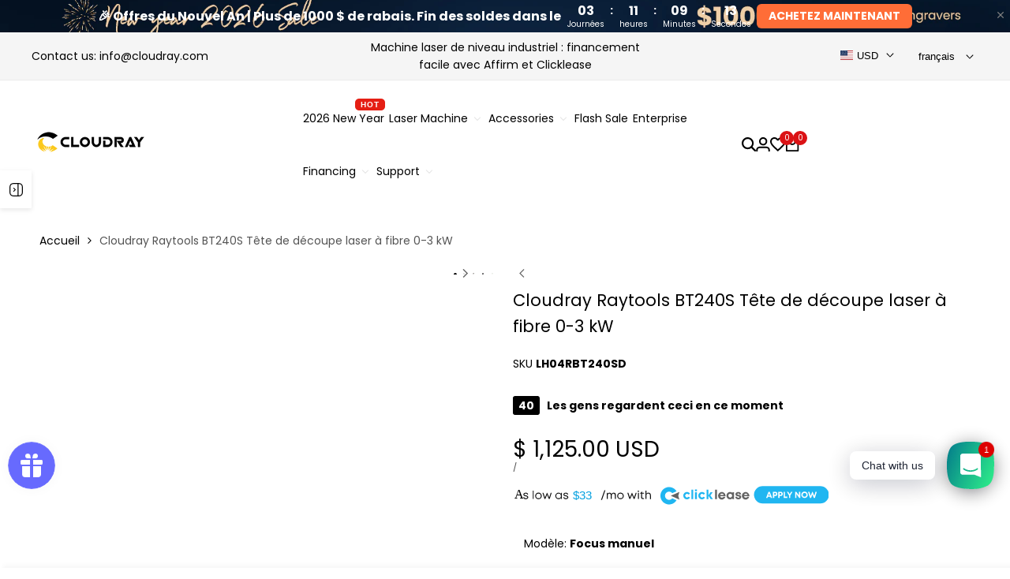

--- FILE ---
content_type: text/html; charset=utf-8
request_url: https://www.google.com/recaptcha/enterprise/anchor?ar=1&k=6LdEwsYnAAAAAL9T92sOraT4CDI-QIVuDYAGwdOy&co=aHR0cHM6Ly93d3cuY2xvdWRyYXlsYXNlci5jb206NDQz&hl=en&v=PoyoqOPhxBO7pBk68S4YbpHZ&size=invisible&anchor-ms=20000&execute-ms=30000&cb=pfs0b0hu9fud
body_size: 48538
content:
<!DOCTYPE HTML><html dir="ltr" lang="en"><head><meta http-equiv="Content-Type" content="text/html; charset=UTF-8">
<meta http-equiv="X-UA-Compatible" content="IE=edge">
<title>reCAPTCHA</title>
<style type="text/css">
/* cyrillic-ext */
@font-face {
  font-family: 'Roboto';
  font-style: normal;
  font-weight: 400;
  font-stretch: 100%;
  src: url(//fonts.gstatic.com/s/roboto/v48/KFO7CnqEu92Fr1ME7kSn66aGLdTylUAMa3GUBHMdazTgWw.woff2) format('woff2');
  unicode-range: U+0460-052F, U+1C80-1C8A, U+20B4, U+2DE0-2DFF, U+A640-A69F, U+FE2E-FE2F;
}
/* cyrillic */
@font-face {
  font-family: 'Roboto';
  font-style: normal;
  font-weight: 400;
  font-stretch: 100%;
  src: url(//fonts.gstatic.com/s/roboto/v48/KFO7CnqEu92Fr1ME7kSn66aGLdTylUAMa3iUBHMdazTgWw.woff2) format('woff2');
  unicode-range: U+0301, U+0400-045F, U+0490-0491, U+04B0-04B1, U+2116;
}
/* greek-ext */
@font-face {
  font-family: 'Roboto';
  font-style: normal;
  font-weight: 400;
  font-stretch: 100%;
  src: url(//fonts.gstatic.com/s/roboto/v48/KFO7CnqEu92Fr1ME7kSn66aGLdTylUAMa3CUBHMdazTgWw.woff2) format('woff2');
  unicode-range: U+1F00-1FFF;
}
/* greek */
@font-face {
  font-family: 'Roboto';
  font-style: normal;
  font-weight: 400;
  font-stretch: 100%;
  src: url(//fonts.gstatic.com/s/roboto/v48/KFO7CnqEu92Fr1ME7kSn66aGLdTylUAMa3-UBHMdazTgWw.woff2) format('woff2');
  unicode-range: U+0370-0377, U+037A-037F, U+0384-038A, U+038C, U+038E-03A1, U+03A3-03FF;
}
/* math */
@font-face {
  font-family: 'Roboto';
  font-style: normal;
  font-weight: 400;
  font-stretch: 100%;
  src: url(//fonts.gstatic.com/s/roboto/v48/KFO7CnqEu92Fr1ME7kSn66aGLdTylUAMawCUBHMdazTgWw.woff2) format('woff2');
  unicode-range: U+0302-0303, U+0305, U+0307-0308, U+0310, U+0312, U+0315, U+031A, U+0326-0327, U+032C, U+032F-0330, U+0332-0333, U+0338, U+033A, U+0346, U+034D, U+0391-03A1, U+03A3-03A9, U+03B1-03C9, U+03D1, U+03D5-03D6, U+03F0-03F1, U+03F4-03F5, U+2016-2017, U+2034-2038, U+203C, U+2040, U+2043, U+2047, U+2050, U+2057, U+205F, U+2070-2071, U+2074-208E, U+2090-209C, U+20D0-20DC, U+20E1, U+20E5-20EF, U+2100-2112, U+2114-2115, U+2117-2121, U+2123-214F, U+2190, U+2192, U+2194-21AE, U+21B0-21E5, U+21F1-21F2, U+21F4-2211, U+2213-2214, U+2216-22FF, U+2308-230B, U+2310, U+2319, U+231C-2321, U+2336-237A, U+237C, U+2395, U+239B-23B7, U+23D0, U+23DC-23E1, U+2474-2475, U+25AF, U+25B3, U+25B7, U+25BD, U+25C1, U+25CA, U+25CC, U+25FB, U+266D-266F, U+27C0-27FF, U+2900-2AFF, U+2B0E-2B11, U+2B30-2B4C, U+2BFE, U+3030, U+FF5B, U+FF5D, U+1D400-1D7FF, U+1EE00-1EEFF;
}
/* symbols */
@font-face {
  font-family: 'Roboto';
  font-style: normal;
  font-weight: 400;
  font-stretch: 100%;
  src: url(//fonts.gstatic.com/s/roboto/v48/KFO7CnqEu92Fr1ME7kSn66aGLdTylUAMaxKUBHMdazTgWw.woff2) format('woff2');
  unicode-range: U+0001-000C, U+000E-001F, U+007F-009F, U+20DD-20E0, U+20E2-20E4, U+2150-218F, U+2190, U+2192, U+2194-2199, U+21AF, U+21E6-21F0, U+21F3, U+2218-2219, U+2299, U+22C4-22C6, U+2300-243F, U+2440-244A, U+2460-24FF, U+25A0-27BF, U+2800-28FF, U+2921-2922, U+2981, U+29BF, U+29EB, U+2B00-2BFF, U+4DC0-4DFF, U+FFF9-FFFB, U+10140-1018E, U+10190-1019C, U+101A0, U+101D0-101FD, U+102E0-102FB, U+10E60-10E7E, U+1D2C0-1D2D3, U+1D2E0-1D37F, U+1F000-1F0FF, U+1F100-1F1AD, U+1F1E6-1F1FF, U+1F30D-1F30F, U+1F315, U+1F31C, U+1F31E, U+1F320-1F32C, U+1F336, U+1F378, U+1F37D, U+1F382, U+1F393-1F39F, U+1F3A7-1F3A8, U+1F3AC-1F3AF, U+1F3C2, U+1F3C4-1F3C6, U+1F3CA-1F3CE, U+1F3D4-1F3E0, U+1F3ED, U+1F3F1-1F3F3, U+1F3F5-1F3F7, U+1F408, U+1F415, U+1F41F, U+1F426, U+1F43F, U+1F441-1F442, U+1F444, U+1F446-1F449, U+1F44C-1F44E, U+1F453, U+1F46A, U+1F47D, U+1F4A3, U+1F4B0, U+1F4B3, U+1F4B9, U+1F4BB, U+1F4BF, U+1F4C8-1F4CB, U+1F4D6, U+1F4DA, U+1F4DF, U+1F4E3-1F4E6, U+1F4EA-1F4ED, U+1F4F7, U+1F4F9-1F4FB, U+1F4FD-1F4FE, U+1F503, U+1F507-1F50B, U+1F50D, U+1F512-1F513, U+1F53E-1F54A, U+1F54F-1F5FA, U+1F610, U+1F650-1F67F, U+1F687, U+1F68D, U+1F691, U+1F694, U+1F698, U+1F6AD, U+1F6B2, U+1F6B9-1F6BA, U+1F6BC, U+1F6C6-1F6CF, U+1F6D3-1F6D7, U+1F6E0-1F6EA, U+1F6F0-1F6F3, U+1F6F7-1F6FC, U+1F700-1F7FF, U+1F800-1F80B, U+1F810-1F847, U+1F850-1F859, U+1F860-1F887, U+1F890-1F8AD, U+1F8B0-1F8BB, U+1F8C0-1F8C1, U+1F900-1F90B, U+1F93B, U+1F946, U+1F984, U+1F996, U+1F9E9, U+1FA00-1FA6F, U+1FA70-1FA7C, U+1FA80-1FA89, U+1FA8F-1FAC6, U+1FACE-1FADC, U+1FADF-1FAE9, U+1FAF0-1FAF8, U+1FB00-1FBFF;
}
/* vietnamese */
@font-face {
  font-family: 'Roboto';
  font-style: normal;
  font-weight: 400;
  font-stretch: 100%;
  src: url(//fonts.gstatic.com/s/roboto/v48/KFO7CnqEu92Fr1ME7kSn66aGLdTylUAMa3OUBHMdazTgWw.woff2) format('woff2');
  unicode-range: U+0102-0103, U+0110-0111, U+0128-0129, U+0168-0169, U+01A0-01A1, U+01AF-01B0, U+0300-0301, U+0303-0304, U+0308-0309, U+0323, U+0329, U+1EA0-1EF9, U+20AB;
}
/* latin-ext */
@font-face {
  font-family: 'Roboto';
  font-style: normal;
  font-weight: 400;
  font-stretch: 100%;
  src: url(//fonts.gstatic.com/s/roboto/v48/KFO7CnqEu92Fr1ME7kSn66aGLdTylUAMa3KUBHMdazTgWw.woff2) format('woff2');
  unicode-range: U+0100-02BA, U+02BD-02C5, U+02C7-02CC, U+02CE-02D7, U+02DD-02FF, U+0304, U+0308, U+0329, U+1D00-1DBF, U+1E00-1E9F, U+1EF2-1EFF, U+2020, U+20A0-20AB, U+20AD-20C0, U+2113, U+2C60-2C7F, U+A720-A7FF;
}
/* latin */
@font-face {
  font-family: 'Roboto';
  font-style: normal;
  font-weight: 400;
  font-stretch: 100%;
  src: url(//fonts.gstatic.com/s/roboto/v48/KFO7CnqEu92Fr1ME7kSn66aGLdTylUAMa3yUBHMdazQ.woff2) format('woff2');
  unicode-range: U+0000-00FF, U+0131, U+0152-0153, U+02BB-02BC, U+02C6, U+02DA, U+02DC, U+0304, U+0308, U+0329, U+2000-206F, U+20AC, U+2122, U+2191, U+2193, U+2212, U+2215, U+FEFF, U+FFFD;
}
/* cyrillic-ext */
@font-face {
  font-family: 'Roboto';
  font-style: normal;
  font-weight: 500;
  font-stretch: 100%;
  src: url(//fonts.gstatic.com/s/roboto/v48/KFO7CnqEu92Fr1ME7kSn66aGLdTylUAMa3GUBHMdazTgWw.woff2) format('woff2');
  unicode-range: U+0460-052F, U+1C80-1C8A, U+20B4, U+2DE0-2DFF, U+A640-A69F, U+FE2E-FE2F;
}
/* cyrillic */
@font-face {
  font-family: 'Roboto';
  font-style: normal;
  font-weight: 500;
  font-stretch: 100%;
  src: url(//fonts.gstatic.com/s/roboto/v48/KFO7CnqEu92Fr1ME7kSn66aGLdTylUAMa3iUBHMdazTgWw.woff2) format('woff2');
  unicode-range: U+0301, U+0400-045F, U+0490-0491, U+04B0-04B1, U+2116;
}
/* greek-ext */
@font-face {
  font-family: 'Roboto';
  font-style: normal;
  font-weight: 500;
  font-stretch: 100%;
  src: url(//fonts.gstatic.com/s/roboto/v48/KFO7CnqEu92Fr1ME7kSn66aGLdTylUAMa3CUBHMdazTgWw.woff2) format('woff2');
  unicode-range: U+1F00-1FFF;
}
/* greek */
@font-face {
  font-family: 'Roboto';
  font-style: normal;
  font-weight: 500;
  font-stretch: 100%;
  src: url(//fonts.gstatic.com/s/roboto/v48/KFO7CnqEu92Fr1ME7kSn66aGLdTylUAMa3-UBHMdazTgWw.woff2) format('woff2');
  unicode-range: U+0370-0377, U+037A-037F, U+0384-038A, U+038C, U+038E-03A1, U+03A3-03FF;
}
/* math */
@font-face {
  font-family: 'Roboto';
  font-style: normal;
  font-weight: 500;
  font-stretch: 100%;
  src: url(//fonts.gstatic.com/s/roboto/v48/KFO7CnqEu92Fr1ME7kSn66aGLdTylUAMawCUBHMdazTgWw.woff2) format('woff2');
  unicode-range: U+0302-0303, U+0305, U+0307-0308, U+0310, U+0312, U+0315, U+031A, U+0326-0327, U+032C, U+032F-0330, U+0332-0333, U+0338, U+033A, U+0346, U+034D, U+0391-03A1, U+03A3-03A9, U+03B1-03C9, U+03D1, U+03D5-03D6, U+03F0-03F1, U+03F4-03F5, U+2016-2017, U+2034-2038, U+203C, U+2040, U+2043, U+2047, U+2050, U+2057, U+205F, U+2070-2071, U+2074-208E, U+2090-209C, U+20D0-20DC, U+20E1, U+20E5-20EF, U+2100-2112, U+2114-2115, U+2117-2121, U+2123-214F, U+2190, U+2192, U+2194-21AE, U+21B0-21E5, U+21F1-21F2, U+21F4-2211, U+2213-2214, U+2216-22FF, U+2308-230B, U+2310, U+2319, U+231C-2321, U+2336-237A, U+237C, U+2395, U+239B-23B7, U+23D0, U+23DC-23E1, U+2474-2475, U+25AF, U+25B3, U+25B7, U+25BD, U+25C1, U+25CA, U+25CC, U+25FB, U+266D-266F, U+27C0-27FF, U+2900-2AFF, U+2B0E-2B11, U+2B30-2B4C, U+2BFE, U+3030, U+FF5B, U+FF5D, U+1D400-1D7FF, U+1EE00-1EEFF;
}
/* symbols */
@font-face {
  font-family: 'Roboto';
  font-style: normal;
  font-weight: 500;
  font-stretch: 100%;
  src: url(//fonts.gstatic.com/s/roboto/v48/KFO7CnqEu92Fr1ME7kSn66aGLdTylUAMaxKUBHMdazTgWw.woff2) format('woff2');
  unicode-range: U+0001-000C, U+000E-001F, U+007F-009F, U+20DD-20E0, U+20E2-20E4, U+2150-218F, U+2190, U+2192, U+2194-2199, U+21AF, U+21E6-21F0, U+21F3, U+2218-2219, U+2299, U+22C4-22C6, U+2300-243F, U+2440-244A, U+2460-24FF, U+25A0-27BF, U+2800-28FF, U+2921-2922, U+2981, U+29BF, U+29EB, U+2B00-2BFF, U+4DC0-4DFF, U+FFF9-FFFB, U+10140-1018E, U+10190-1019C, U+101A0, U+101D0-101FD, U+102E0-102FB, U+10E60-10E7E, U+1D2C0-1D2D3, U+1D2E0-1D37F, U+1F000-1F0FF, U+1F100-1F1AD, U+1F1E6-1F1FF, U+1F30D-1F30F, U+1F315, U+1F31C, U+1F31E, U+1F320-1F32C, U+1F336, U+1F378, U+1F37D, U+1F382, U+1F393-1F39F, U+1F3A7-1F3A8, U+1F3AC-1F3AF, U+1F3C2, U+1F3C4-1F3C6, U+1F3CA-1F3CE, U+1F3D4-1F3E0, U+1F3ED, U+1F3F1-1F3F3, U+1F3F5-1F3F7, U+1F408, U+1F415, U+1F41F, U+1F426, U+1F43F, U+1F441-1F442, U+1F444, U+1F446-1F449, U+1F44C-1F44E, U+1F453, U+1F46A, U+1F47D, U+1F4A3, U+1F4B0, U+1F4B3, U+1F4B9, U+1F4BB, U+1F4BF, U+1F4C8-1F4CB, U+1F4D6, U+1F4DA, U+1F4DF, U+1F4E3-1F4E6, U+1F4EA-1F4ED, U+1F4F7, U+1F4F9-1F4FB, U+1F4FD-1F4FE, U+1F503, U+1F507-1F50B, U+1F50D, U+1F512-1F513, U+1F53E-1F54A, U+1F54F-1F5FA, U+1F610, U+1F650-1F67F, U+1F687, U+1F68D, U+1F691, U+1F694, U+1F698, U+1F6AD, U+1F6B2, U+1F6B9-1F6BA, U+1F6BC, U+1F6C6-1F6CF, U+1F6D3-1F6D7, U+1F6E0-1F6EA, U+1F6F0-1F6F3, U+1F6F7-1F6FC, U+1F700-1F7FF, U+1F800-1F80B, U+1F810-1F847, U+1F850-1F859, U+1F860-1F887, U+1F890-1F8AD, U+1F8B0-1F8BB, U+1F8C0-1F8C1, U+1F900-1F90B, U+1F93B, U+1F946, U+1F984, U+1F996, U+1F9E9, U+1FA00-1FA6F, U+1FA70-1FA7C, U+1FA80-1FA89, U+1FA8F-1FAC6, U+1FACE-1FADC, U+1FADF-1FAE9, U+1FAF0-1FAF8, U+1FB00-1FBFF;
}
/* vietnamese */
@font-face {
  font-family: 'Roboto';
  font-style: normal;
  font-weight: 500;
  font-stretch: 100%;
  src: url(//fonts.gstatic.com/s/roboto/v48/KFO7CnqEu92Fr1ME7kSn66aGLdTylUAMa3OUBHMdazTgWw.woff2) format('woff2');
  unicode-range: U+0102-0103, U+0110-0111, U+0128-0129, U+0168-0169, U+01A0-01A1, U+01AF-01B0, U+0300-0301, U+0303-0304, U+0308-0309, U+0323, U+0329, U+1EA0-1EF9, U+20AB;
}
/* latin-ext */
@font-face {
  font-family: 'Roboto';
  font-style: normal;
  font-weight: 500;
  font-stretch: 100%;
  src: url(//fonts.gstatic.com/s/roboto/v48/KFO7CnqEu92Fr1ME7kSn66aGLdTylUAMa3KUBHMdazTgWw.woff2) format('woff2');
  unicode-range: U+0100-02BA, U+02BD-02C5, U+02C7-02CC, U+02CE-02D7, U+02DD-02FF, U+0304, U+0308, U+0329, U+1D00-1DBF, U+1E00-1E9F, U+1EF2-1EFF, U+2020, U+20A0-20AB, U+20AD-20C0, U+2113, U+2C60-2C7F, U+A720-A7FF;
}
/* latin */
@font-face {
  font-family: 'Roboto';
  font-style: normal;
  font-weight: 500;
  font-stretch: 100%;
  src: url(//fonts.gstatic.com/s/roboto/v48/KFO7CnqEu92Fr1ME7kSn66aGLdTylUAMa3yUBHMdazQ.woff2) format('woff2');
  unicode-range: U+0000-00FF, U+0131, U+0152-0153, U+02BB-02BC, U+02C6, U+02DA, U+02DC, U+0304, U+0308, U+0329, U+2000-206F, U+20AC, U+2122, U+2191, U+2193, U+2212, U+2215, U+FEFF, U+FFFD;
}
/* cyrillic-ext */
@font-face {
  font-family: 'Roboto';
  font-style: normal;
  font-weight: 900;
  font-stretch: 100%;
  src: url(//fonts.gstatic.com/s/roboto/v48/KFO7CnqEu92Fr1ME7kSn66aGLdTylUAMa3GUBHMdazTgWw.woff2) format('woff2');
  unicode-range: U+0460-052F, U+1C80-1C8A, U+20B4, U+2DE0-2DFF, U+A640-A69F, U+FE2E-FE2F;
}
/* cyrillic */
@font-face {
  font-family: 'Roboto';
  font-style: normal;
  font-weight: 900;
  font-stretch: 100%;
  src: url(//fonts.gstatic.com/s/roboto/v48/KFO7CnqEu92Fr1ME7kSn66aGLdTylUAMa3iUBHMdazTgWw.woff2) format('woff2');
  unicode-range: U+0301, U+0400-045F, U+0490-0491, U+04B0-04B1, U+2116;
}
/* greek-ext */
@font-face {
  font-family: 'Roboto';
  font-style: normal;
  font-weight: 900;
  font-stretch: 100%;
  src: url(//fonts.gstatic.com/s/roboto/v48/KFO7CnqEu92Fr1ME7kSn66aGLdTylUAMa3CUBHMdazTgWw.woff2) format('woff2');
  unicode-range: U+1F00-1FFF;
}
/* greek */
@font-face {
  font-family: 'Roboto';
  font-style: normal;
  font-weight: 900;
  font-stretch: 100%;
  src: url(//fonts.gstatic.com/s/roboto/v48/KFO7CnqEu92Fr1ME7kSn66aGLdTylUAMa3-UBHMdazTgWw.woff2) format('woff2');
  unicode-range: U+0370-0377, U+037A-037F, U+0384-038A, U+038C, U+038E-03A1, U+03A3-03FF;
}
/* math */
@font-face {
  font-family: 'Roboto';
  font-style: normal;
  font-weight: 900;
  font-stretch: 100%;
  src: url(//fonts.gstatic.com/s/roboto/v48/KFO7CnqEu92Fr1ME7kSn66aGLdTylUAMawCUBHMdazTgWw.woff2) format('woff2');
  unicode-range: U+0302-0303, U+0305, U+0307-0308, U+0310, U+0312, U+0315, U+031A, U+0326-0327, U+032C, U+032F-0330, U+0332-0333, U+0338, U+033A, U+0346, U+034D, U+0391-03A1, U+03A3-03A9, U+03B1-03C9, U+03D1, U+03D5-03D6, U+03F0-03F1, U+03F4-03F5, U+2016-2017, U+2034-2038, U+203C, U+2040, U+2043, U+2047, U+2050, U+2057, U+205F, U+2070-2071, U+2074-208E, U+2090-209C, U+20D0-20DC, U+20E1, U+20E5-20EF, U+2100-2112, U+2114-2115, U+2117-2121, U+2123-214F, U+2190, U+2192, U+2194-21AE, U+21B0-21E5, U+21F1-21F2, U+21F4-2211, U+2213-2214, U+2216-22FF, U+2308-230B, U+2310, U+2319, U+231C-2321, U+2336-237A, U+237C, U+2395, U+239B-23B7, U+23D0, U+23DC-23E1, U+2474-2475, U+25AF, U+25B3, U+25B7, U+25BD, U+25C1, U+25CA, U+25CC, U+25FB, U+266D-266F, U+27C0-27FF, U+2900-2AFF, U+2B0E-2B11, U+2B30-2B4C, U+2BFE, U+3030, U+FF5B, U+FF5D, U+1D400-1D7FF, U+1EE00-1EEFF;
}
/* symbols */
@font-face {
  font-family: 'Roboto';
  font-style: normal;
  font-weight: 900;
  font-stretch: 100%;
  src: url(//fonts.gstatic.com/s/roboto/v48/KFO7CnqEu92Fr1ME7kSn66aGLdTylUAMaxKUBHMdazTgWw.woff2) format('woff2');
  unicode-range: U+0001-000C, U+000E-001F, U+007F-009F, U+20DD-20E0, U+20E2-20E4, U+2150-218F, U+2190, U+2192, U+2194-2199, U+21AF, U+21E6-21F0, U+21F3, U+2218-2219, U+2299, U+22C4-22C6, U+2300-243F, U+2440-244A, U+2460-24FF, U+25A0-27BF, U+2800-28FF, U+2921-2922, U+2981, U+29BF, U+29EB, U+2B00-2BFF, U+4DC0-4DFF, U+FFF9-FFFB, U+10140-1018E, U+10190-1019C, U+101A0, U+101D0-101FD, U+102E0-102FB, U+10E60-10E7E, U+1D2C0-1D2D3, U+1D2E0-1D37F, U+1F000-1F0FF, U+1F100-1F1AD, U+1F1E6-1F1FF, U+1F30D-1F30F, U+1F315, U+1F31C, U+1F31E, U+1F320-1F32C, U+1F336, U+1F378, U+1F37D, U+1F382, U+1F393-1F39F, U+1F3A7-1F3A8, U+1F3AC-1F3AF, U+1F3C2, U+1F3C4-1F3C6, U+1F3CA-1F3CE, U+1F3D4-1F3E0, U+1F3ED, U+1F3F1-1F3F3, U+1F3F5-1F3F7, U+1F408, U+1F415, U+1F41F, U+1F426, U+1F43F, U+1F441-1F442, U+1F444, U+1F446-1F449, U+1F44C-1F44E, U+1F453, U+1F46A, U+1F47D, U+1F4A3, U+1F4B0, U+1F4B3, U+1F4B9, U+1F4BB, U+1F4BF, U+1F4C8-1F4CB, U+1F4D6, U+1F4DA, U+1F4DF, U+1F4E3-1F4E6, U+1F4EA-1F4ED, U+1F4F7, U+1F4F9-1F4FB, U+1F4FD-1F4FE, U+1F503, U+1F507-1F50B, U+1F50D, U+1F512-1F513, U+1F53E-1F54A, U+1F54F-1F5FA, U+1F610, U+1F650-1F67F, U+1F687, U+1F68D, U+1F691, U+1F694, U+1F698, U+1F6AD, U+1F6B2, U+1F6B9-1F6BA, U+1F6BC, U+1F6C6-1F6CF, U+1F6D3-1F6D7, U+1F6E0-1F6EA, U+1F6F0-1F6F3, U+1F6F7-1F6FC, U+1F700-1F7FF, U+1F800-1F80B, U+1F810-1F847, U+1F850-1F859, U+1F860-1F887, U+1F890-1F8AD, U+1F8B0-1F8BB, U+1F8C0-1F8C1, U+1F900-1F90B, U+1F93B, U+1F946, U+1F984, U+1F996, U+1F9E9, U+1FA00-1FA6F, U+1FA70-1FA7C, U+1FA80-1FA89, U+1FA8F-1FAC6, U+1FACE-1FADC, U+1FADF-1FAE9, U+1FAF0-1FAF8, U+1FB00-1FBFF;
}
/* vietnamese */
@font-face {
  font-family: 'Roboto';
  font-style: normal;
  font-weight: 900;
  font-stretch: 100%;
  src: url(//fonts.gstatic.com/s/roboto/v48/KFO7CnqEu92Fr1ME7kSn66aGLdTylUAMa3OUBHMdazTgWw.woff2) format('woff2');
  unicode-range: U+0102-0103, U+0110-0111, U+0128-0129, U+0168-0169, U+01A0-01A1, U+01AF-01B0, U+0300-0301, U+0303-0304, U+0308-0309, U+0323, U+0329, U+1EA0-1EF9, U+20AB;
}
/* latin-ext */
@font-face {
  font-family: 'Roboto';
  font-style: normal;
  font-weight: 900;
  font-stretch: 100%;
  src: url(//fonts.gstatic.com/s/roboto/v48/KFO7CnqEu92Fr1ME7kSn66aGLdTylUAMa3KUBHMdazTgWw.woff2) format('woff2');
  unicode-range: U+0100-02BA, U+02BD-02C5, U+02C7-02CC, U+02CE-02D7, U+02DD-02FF, U+0304, U+0308, U+0329, U+1D00-1DBF, U+1E00-1E9F, U+1EF2-1EFF, U+2020, U+20A0-20AB, U+20AD-20C0, U+2113, U+2C60-2C7F, U+A720-A7FF;
}
/* latin */
@font-face {
  font-family: 'Roboto';
  font-style: normal;
  font-weight: 900;
  font-stretch: 100%;
  src: url(//fonts.gstatic.com/s/roboto/v48/KFO7CnqEu92Fr1ME7kSn66aGLdTylUAMa3yUBHMdazQ.woff2) format('woff2');
  unicode-range: U+0000-00FF, U+0131, U+0152-0153, U+02BB-02BC, U+02C6, U+02DA, U+02DC, U+0304, U+0308, U+0329, U+2000-206F, U+20AC, U+2122, U+2191, U+2193, U+2212, U+2215, U+FEFF, U+FFFD;
}

</style>
<link rel="stylesheet" type="text/css" href="https://www.gstatic.com/recaptcha/releases/PoyoqOPhxBO7pBk68S4YbpHZ/styles__ltr.css">
<script nonce="XqhdykTTd5xb2pF0M-QRWQ" type="text/javascript">window['__recaptcha_api'] = 'https://www.google.com/recaptcha/enterprise/';</script>
<script type="text/javascript" src="https://www.gstatic.com/recaptcha/releases/PoyoqOPhxBO7pBk68S4YbpHZ/recaptcha__en.js" nonce="XqhdykTTd5xb2pF0M-QRWQ">
      
    </script></head>
<body><div id="rc-anchor-alert" class="rc-anchor-alert"></div>
<input type="hidden" id="recaptcha-token" value="[base64]">
<script type="text/javascript" nonce="XqhdykTTd5xb2pF0M-QRWQ">
      recaptcha.anchor.Main.init("[\x22ainput\x22,[\x22bgdata\x22,\x22\x22,\[base64]/[base64]/UltIKytdPWE6KGE8MjA0OD9SW0grK109YT4+NnwxOTI6KChhJjY0NTEyKT09NTUyOTYmJnErMTxoLmxlbmd0aCYmKGguY2hhckNvZGVBdChxKzEpJjY0NTEyKT09NTYzMjA/[base64]/MjU1OlI/[base64]/[base64]/[base64]/[base64]/[base64]/[base64]/[base64]/[base64]/[base64]/[base64]\x22,\[base64]\x22,\x22azhudUHDsi/Djk/Cn8K9wrHCkmfDp8OdTcKLZ8O9DQwbwrovJE8LwrQCwq3Cg8OFwohtR3/DqcO5wpvCtFXDt8Olwp1PeMOwwo5uGcOMWD/CuQVLwq1lRnjDqD7CmSPCmsOtP8K+MW7DrMOswojDjkZow4bCjcOWwqTCqMOnV8KSHUldNsKPw7hoPTbCpVXCnVzDrcOpMU0mwpluagFpZMK2wpXCvsOMQVDCnyctWCwiKn/DlXciLDbDkVbDqBpxHF/Cu8OmwrLDqsKIwr/Cm3UYw6XCpcKEwpcKN8OqV8KOw5oFw4Ryw4vDtsOFwpViH1NTe8KLWiwow755wpRDfiliew7CuknCn8KXwrJEAi8fwpTCgMOYw4oVw5DCh8OMwoUgWsOGYkDDlgQ5QHLDiFLDhsO/wq0xwrhMKRVrwofCnitlR1lQcsORw4jDsCrDkMOAC8ORFRZ5Q2DCiE3ChMOyw7DCpTPClcK/GMKUw6cmw4LDjsOIw7x7L8OnFcOGw7rCrCVLDQfDjBnCoG/[base64]/wpF/V8OkwpjCgwwrwrJ7CT5OwqHCimLDmcKXRMOjw5/DiTokaRnDmTZBRlbDrGpsw6IsVsOBwrNnS8K0woobwrw+BcK0IsKBw6XDtsKpwr4TLkbDjkHCm1czRVIzw5AOwoTCnsKLw6Q9SMOSw5PCvD7CgSnDhlPCt8Kpwo9Cw6zDmsOPY8Ord8KZwpM1wr4zCT/DsMO3wrfCssKVG13DjcK4wrnDjDcLw6Ekw588w5FhD2hHw6LDlcKRWxpgw59bSDRAKsK9eMOrwqc2ZXPDrcOoamTCslw4M8OzAlDCicOtJsKxSDBcQFLDvMKaa2ROw4rCvBTCmsOoIxvDrcK9JG5kw4Znwo8Xw4Mgw4NnZcO8MU/Dq8KZJMOMFVFbwp/DrAnCjMOtw7VZw4wLTMOxw7Rgw5l6wrrDtcOgwq8qHkJjw6nDg8KHRMKLcjHCjC9EwrTCk8K0w6A/DB55w5fDtsOufStMwrHDqsKYTcOow6rDmkVkdXXCh8ONf8KSw6fDpCjCucOrwqLCmcOyRkJxV8Kcwo8mwrzCssKywq/ChQzDjsKlwrgbasOQwp5CAMKXwrVeMcKhDsKTw4ZxPMKbJ8ONwqzDqWUxw6Nqwp0hwpU5BMOyw5lMwrkxw4N8wpTCjMOjwqJeP1/[base64]/w4UVFFDDlhLCtgcOw7ouw4pZw6XDq2wPwrUkZ8KFfcObw7nDtTwXaMKSCMOdwq5+w6h+w5Irw4zDvXU7wqtBHhlWNcOqOsOWwq3DgUY8YMKbAGdeD2VQKEA2w5nDusKZw6l8w4Jncxs/acKwwrBAw5EZwpjCkloEwrbDtT4+woLCmmsDLzdrbTpnPzEXw6duTsKtGMOyOBzDlALCmcORw5tLVS/DhxljwovCp8OQwr3DvcKPwoLDv8OLw7ddw6jDvDDDgMO1YMOjw5xdwo16wrhjHMOSFhLCpE0vw7LCpMOnUn/CmDJHw7ohOsO+w7fDrmLCqMKOTD7DoMKcf3vDgsKrEgDCiXnDhTs8KcKmw6M4w4vDhnPDtcKQwqnDu8KaTsOMwrt1wpnDl8OKwpwHwqLCqMKvTMKYw4kMfMOtfwN8w6LCmcKiwqkiEXjDom3CqDU7ICBMw5bCnMOiwp3CucKxVcKUw6vDl087BcKHwrZ/woTCucK0KDHCu8KKw7DDmTgEw6vCnUhzwp0IJMKnw70oOcOAUcKMN8ORI8Opw5rDiwPCkMOmU3dMHV/[base64]/[base64]/[base64]/wog4fHTDsMK3EcKnwrLClDcAw4nDi8K5UwBWwrEFX8KJw49zw53Cpz/Coi/CnHnDgz5iw4RFfErCi3rDmsOtwpx8eS7CnsOgaxkiwprDmsKMw7/CrhZQMMKHwqROw7ADFsOgEcO/[base64]/R8KwcsKCb2XDtcOsw6txIigBw73ChMK7TcKQJV/Cq8OpQ0Zvwrshb8KCCsKAwqpywoQPCsKew6lvwoEdwrvDvMO1PSshJsOzJxnDsHzCncOLwrMbwo06wpIxwozCqMOUw5/DiXvDrQ7DksK+b8KPAxx5TlXDhjrDscKuO3R+Y21WAEPCiRQqcUsfwoTCvcKbDsONDFA1w4TCgFjDqgjDo8OOwrvCijQMTsOxw7EjRsKPRFPCiEnCtsK9wo1VworDgnvCjsKEXW0hw7/[base64]/[base64]/Cq8KEAsKUwqZCOVRxBiZBwrFkUBPDn8KrFMOvasKsdcKowrjDlcKcXm5/LDzCm8OKUFHChCXDgQpFw4VFAcKMw4VXw5jCvlNhw6bDrMK5wqhUOcKHwqPCmhXDnsKTw70KJCEMwpjCpcK1wqDCuBY1UkE6a23CtcKQwoDCpsK4wr9/w7wmwp/[base64]/DiljCicKSw5s1bhZmwp1PEcOOS8O/wpJCZVASTsKOwqo9Q2pyJlLDth3Dt8OfZcOhw4MKw5B2TMK1w6EUKMOXwqgHGy/DtcKAXMKKw6nDnsOEwrbClA3CqcOsw7sgXMOZfMOyPwjCnSnDg8OCM0LCkMK3NcKEQk7DpsKPeyopw6zCjcKzJMO2YR/CuDjCi8Ksw5DDtho2ZXoJwo8uwp8zw6rChVDDjsKQwpHDu0cXRT1MwohbBFQjdgLDg8OdFMKrEXNBJiLDtMKfMHTDh8KxUh3DvMO8OsKqwr4LwqRZSQ3ClMOUwqbCvMOlw4/DmcOIw7/CtMOewr3CmsOoDMOqQA/DqErCrMORYcOEwo4cWwMLEw3DmCAnUEXCtys8w4U8YhJ3NMKCwoLCpMOPw63CrWzDliHCp38iH8OAWsKcwq9qEFnCo0JZw4tUwoPCszptwqPCkS3DlFlbRynDjX3DnyRbw7kueMKQAsKMI07DvcOJwp/[base64]/[base64]/CnMOFS0w7w6HDqsOXw47CncKDwr8aIMObaMKhw50/w77DhHJ1VntKRsOWH1zCoMOOd39vw4/CkMKsw7hrCDnChw3CmsO6DMOcTAvCuRtmw6AvDVHDgcOOUsK9IFlwYsKEAjB2wqw2w7nCpcOVSxrCuHVYw4fDr8ONwqRZwrDDscOfwoXDgEbDvnxGwqnCoMKnwpEZAEJqw7F1w6Ucw7zCvH1EdF/Cnz/DmSxSLQM/IsOCRmcswrhqbB96TTzDiwMmwpXDpcKpw7w2BCzDthQBwqclwoPCqD9nVMOaRTx7wph1MsO7wo87w4zCl117wqvDn8KZCh/DsVvDmWxqwpUAMsKBwoA7woHCp8Ovw6DClzxLS8OPUMOsGy7CgRHDlsOWwqV5bcO8w7AXZcKEw55iwoRDPsKcJXTDkw/CnsK4JjI5woYvFQjCvwVMwqzDg8OKB8KyXMOoZMKuw53Ck8KJwrUDw4JtYwXDh0BWEXxQw5tEUsOxwqcDw7DDhUQ4esObOzUcA8OxwoTCtQJCwooWJEfDmXHCuzXCrmnDp8K8eMKjwrY8EjhMw795w7VKw4BlUnLCm8OkQhPDsxRGBsK/w43CtX11VHPDvQTCmcKfwo0cwosHHGpAfMKRwr1sw7VKw6lhbCMxSMOpwp1lwr7DlMOcDcO7Z3dVX8OcEztrVxrDr8OLZMOpOcONBsKPw4zDiMKLw4gQw7t+wqHCgDccaWJaw4XCj8Ktw6sTw7YDDyczw7/DpRrDqcOocx3CmcObw6vDp3LCm3rChMOtd8OqH8OxXsKNw6JQwpgPPHbCo8OlIMO8GSJ+VcKiAcO2w4fChsO2woAdbGrDn8Oiwo1/ZcKsw5HDjw3Dj0Jzwos/[base64]/FB3Cl8K0wq/CqsKDw5YWIsOYe3Fcdx3DtMOUwqpoAnPCo8OjwoFeYC5RwpAzNFfDuBXCs38Vw53CpE/Dr8KWPsK4w6Ipwo8qYCEjZRt5w43DnkxKwrTChh/DjDBbRWjCuMOCXh3CscOtXcKgwpgRwr7Dglprw45Bw6hUw47DtcOCaWrDlMK6w4vCg2jDvMOxw77Ck8KtVsKEwqTDmRAVJ8O6w699BzkEwqHDmH/DnwsYTmbCuQzCm2YHbcO1BSlhw45Rw5ZCwo/DmxnDiFDCisOMfipzasOzQCDDiX1cYgJtwqPDgsOQdCR4UsO6WcKuw7ZgwrTDnMOnwqdKejpKA1RPSMOoRcKjBsKZA0DCjH/Dti/DrABIMG58w64hMkLDhntJIMKVwqEkQsKMw7AVwr1UwoPDj8OkwqzClmfDuXfClmluwrdWw6bDq8OUw7HDoTEtwrLDmnbCl8K+w58Ew67CimzCtCFKcTEXOxXCiMKowrVdw7rDoQLDpcOhwr0bw4nDn8ONOsKaMsO6FiHClHEJw4HClsOWwo/Dq8O1LMO3AQczwq9/F2bDqsOxwpdIwp7DgXvDkkHCjMKTWsK+w58Nw7hTX1PChhjCmFRVckHCuX/DqcOBASTDjwUhw6bCk8KUw6PCl2p7w7tUDlDCsR1Zw5DDi8KXAsOpPiAyGl/ChyTCu8OFwr/DpMOBwqjDl8OTwqdRw63Ct8OeXRkEwpAewrfDpC/[base64]/LMOXwoUlw59JNcKKRHEZLMOBGsK7WE0vw68jUUPDmsOdJcOow6vDqiTDl2PCk8Oqwo7DhxhAOcO9w5HCjMOsbMOWwotbwoHDqsOxa8KWSsO/w4fDiMK3FhIbwroIOMKhF8Oaw6bDgcKjOBNbbMKQT8Ocw6lVwrTDj8OaBsKEcsKUKHvDkcKTwpB3aMKJEwx7K8Oqw4x6woogf8ONL8O0wrUAwqYEwoDDgsOQdinDkMK0wqwQLWTChMO/CcKkWlHCqULCs8O6bS4mAsK5FsOGLS8SUMO+I8OtZcK+D8OaK1VEI38FGcOkXh1Mf2fDtRVzw6lHRlhkQ8OqYGzCvEpGw4N0w6UDaXp2wp/Co8KveWZPwrJUwpFFw4nDoSXDiQvDqsKkUhrChEPCo8O7J8K+w6IpecOvKUzDm8KOw4TDn0vDlHTDqGYWw7XCvm3Dk8OiPcO7UQFhO2vCnsKJwr1qw5pBw5FUw7zDsMKzfsKOVcKdwrVeZgpiWsO2Vi8xwqwLLk0twoUbwo5hVBpBJ1lKw7/[base64]/w5fCtcOiwoERw4cQwpcOw5LCh8Obwp3DqVbDkMOiIR7CuGbCiBrDpTzCj8OtF8OoPcOcw47CqMKwOBHDqsOEw7A9YzrCrsKkV8KnMsKAVsOychPChQjDm1rDqiskeU01YyUCw4o+woDCjEzDpMOwWnE1ZinDt8KawqMsw5FgEh/ChMOcw4DDrcOIw7XDmDHDjMOew7wvwrHDpcKpw7tVIybDo8KORMOFJsKJEMOmIMK0acOedCtDPhLCtFzCtMOXYFzCqcKfw5rCksOGw4DCmTjDrS9Fw7bDhngfUDTDo3s0w7fDu1LDvjY/[base64]/YUzDhCEEwqjDgEwhCWg8N1tkwqBjV21dw5XCsSwKV3rDhHPChsOUw7l0wq/ClMK0EsO2w4ZPwqvChT4zwpbDmB/CvzdXw79jw7FzacKJQsO0YcOOwqZYw57Du1BUwrTCtEMSw750wo5DFcKNw6A/PsOcCsOBwoBrEMK0GW/CkyjChMKIw4IYXsKgworDlUHCosKXXsOwJMKKwqMLERt9wrFpwrzCg8OowpMMw6Zfa0skAwPDscKWYcKDwqHCncOuw6Rdw7ohV8OIXVrDocKew43Ch8KdwqUDb8OBBC/CpsO0wpLDoy0jOcKOKXfCsEbCusKvA3kmwoVbA8Kuw4rCnm0pUlVnwpjDjVfDkcOTwojCnGLCjMKaInHDuic9w5NEwq/CjV7DrsKAwpnCmsKZNVljCcK7Y3MTwpHDvcO7OX4Zw7Izw6/Cq8OePgUGI8Otw6Zcf8KeYwUBw7rClsOewoJFEsO7a8KnwrMXw4ICZsOew54Ww4nDnMOeQ1XCmMKPw69Iwq1jw6LCjsKwJFFuAcOxW8KvD1/CugPDmcKWwoEowqxjwrPCr0p5blDCicKMwobDocKYw4fDsiQ+NGEHw60Lw7TCp2VXNGLCiVvDtsObw6LDvhDChMOkIzrClsOnYzrDjcO1w6dYYsO3w5LCrFHDpcOvPcOTccO5wpXCkkLDl8KVHcOVw6LDtCFpw6JtdsOUwrnDl2khwrwcw7vCmQDDk38vwp/CuDTDuipVTcKMYUvCj01VA8KDD1kwKMK6NsKvVhHCiATDh8OFXENBw79jwr8ZEsK/w6rCrsKwaX/CjsKLw6ECw7Mbw5p5XQzDusOSwogiwpPDpA3CnDvCn8ORM8KtTzw/UDNdw5nDgTkZw7jDmMKLwqzDkjxDCUjCvsO3H8OXwrtDWTocTMK9L8O7AT8/XXfDucOZTl1+w5FFwrE4AMKSw5PDt8OqSsOdw6w3YsOBwo/CmGLDjDBgHlNNMMOPw5ATw7hNSA4Iw5PDuBTCiMK8AsKcBDnDgcKow7Qow6I5Q8OkKV/DsEfCjcOqwo93fsKPZ1dXw5rDqsOWw6BAw7zDi8K1WcOhMDZLwoZPD3cZwr57wrrCjCfDjSPCkcK+wo3DuMKGVCLDg8KQcHpIwrfCgjBQwod7QnBZw7bDm8KUwrbDm8OoIcODwrDCpcKkA8OpccKzBMKVwpF/[base64]/CmEjDpigmw5TCo8K8X0ksw4/Ct2tWJMO3V1TCnMOcH8KRw5giw5YQw5lEw5zDiGHCi8Knw6o3w5jDlcKzw4hPaDnCgnnCvMO6w5Fvw4nCjjrCk8Olwo3DpgcEeMOPwoFTw5FJw6tqZU3Cp2Z+dR3CmsOjwrzDoklXwqAkw7YcwqvCmsO1VsKHOm7DncOowq7DoMO/PMKYWALDlgh/Z8K0NC53w43DmnzDgcOBwrc/[base64]/Cg8OTVMKYPMKtMsKKwo/[base64]/CnG08dUJRScOdwoPDgMKEwqfCuHF9GADCiMK5DMKjMcOXw77CmT8tw5sRQl3Dg205wozChH8hw67DiH3CjsOjVcKFwoYQw59zwr03wqREwrcfw5TCiTY4LMODa8OtBVLCi2bCih8NWzgOwqchw4E/[base64]/Cg1wOKcK2LVJfbwLDn8Otw7PCr8O/QMOkLEQRwoNdUBLCicOtXm7CmsO6HcKNXUXCuMKVADsrAcO9UEjCosOBZcKIwoXCjSNJwp/CkUcrPcOWHcO4Zl0Fw6/DtxJfwqo2Ck5vFSMWPsK0QHwkw6g/w7/CgzcIUBvDrC/CjcK6W2wIw49Swrl/M8O0fgohw4TDicKJw4gKw7nDrG/DmMOBKzkBdRFOw5wDX8Oiw4HDmwshw7jCpjwRcwHDtcOXw5HCj8OUwq4rwrbDrglTwrvCiMOCCsKPwp4TwpLDrjbDpcOUGjZhFMKlwosWbk9Fw5ZGGUYGDMOONMO3w7nDv8OsCzYtMmoSOMKvwp4dwoxhaWjDjix3w6LDu2VXw70/[base64]/CpEgxwpQTw5Zqwq3CiQRVSSzDl8KQwoQ9wr3CosOyw4VBZWhNwrbCo8OzwrnDucK2wowxYMOUworDqcKHEMOLE8OMVh17E8OXwpHCswYEwp7DnHMbw7Zpw4zDhgJIXMKnBcKlQcOLbMOww5sfEMKGBy7DusOPN8K/[base64]/[base64]/CjGQeC8KOwqxxQcOmwoAtbmwcw57DoMKdO8K1wo/DrsKaPMKsGQPDlMOrwptCwobDt8KjwpDDucK3Z8KXFhkRw7oMa8KgMcOPSykrwpdqEyfDqVY6b005w7XCpcK/wqZdwoTDkMK5dCzCsi7CgMKTFsO5wp/CozHCkMOtTMKQRcKJZS9jw6wJGcONHsOSbMK5wrDDtnfCvMKiw4kpfsOhFkbDoGBuwoIrZMOOHx8YRcO7wqsEUnDDo0bDknPCjyHCgXBmwoZRw5rChDPCpypPwoFUw5jCqzvDuMO/SHXDnk/Cn8OzwqrDosKMO3bDlsKPw48IwrDDnMO6w7DDhjtuNx8Ow7thw7kkJ1PCkwQvw5nCrcK1Py4CDsK7woDDs3A4wrVUZcOHwqwkWFjCulXDlsOuS8OVTBEiScKRwoYXw5nCgjhBV1wDIH14wpDDqggwwoRow5pgY3XCrcOOwoHDtls/TsOpTMKqwpE9Yl1qwow/I8KtQ8KFeUpHBifDkMO5w7rCjMKjX8Khw7DCoSc5w7vDgcKkWsKGwrdPwofDnTpcwpvCvcOffcO+WMK2w6/[base64]/CqMO5EMKZAcO3EzFqwqTCkmDDnRnDkW8jw7NFw6vCucO3w51kEcK/f8Odw4bDisKIcMOyw6fDnXXDtkTDvhXDmFYow78AYcOXwq44VEdxw6bCtFhwAA3CngrCvMKwQkJtwo/CjA7DsUkdw6xzwojClcOUwppnfMK4IsK9Z8OYw6gewqnCnh4LJ8KtFMK6w7jCmcKmwq3DucKzcsK3w7rCg8OVw73ChcK2w6g/woNVZh4cHsKAw5zDg8OxPE5/E10ow5EtAzPClMOZPcO/[base64]/w7I5wr4fwqfDjMOBw53CvjlMSANqbyQTwoXCncKhwozCiMKCw4/DtB3ClRcTMRosHMOIeXLDhTBDw5TCkcKaC8OwwppDL8OVwqjCscKMwpEkw5PDo8Obw67DssKnXcKJZQbCmsKQw5PCsGPDoCnCq8Kywr3DoCFuwqcpwqp+wr/DlsO/QARHWCDDqMK5PSnCnMKpw4PDp2EywqTCj1PDgcK/wrHCllPCqw44H1Yrwq3DrhDCtVofXMOXwrd6AmHDn0s4asKswprDsFdhw5zCuMKPS2TClXzDpcOVfsOwfT7Dp8OhBmgzY2EYL1NfwoPCtQvCgisAw5XCrCvCiUF/[base64]/DjcKpah3Ct8OdEsOqwrVLacKjVRhqw4haw5/DlcKCKAJ+wp8lw4PCgW5uw6ZMPAkAOsKBXlTCgcKnwqjCt2TCohxnQ3EILsKQFMO2wqHDlXxYd3/CvcOmEcOnVUFlKRpzw6jCmFkADVIgw6bDssOkw7dZwqXDmVw4RRpUw5LCpi1cwpnCq8OVwo0sw78OA3/CrsOQQ8OIw70RJcKiw55dZCzDpsOPZMOjRcOlTBfChTLCnwfDrW7DpMKkBMKfAMOMDX/DpD7DpSrDlMOOwo/DscKew78fTMOww75aFj3CtwrCq0/CsAvCtyFlLkLDk8KIwpLDhsKXwrDDhHhWRS/ChVFgQMKOw7vCrsKpwpnCgwvDkU0SV1JUDFB5UHXDu0nCmcKrwrfCpMKFCsO6wpjDosORe0zDnELDhm/Dj8O4JMOaw47DgsKTw67CpsKdBjVRwoZ6wpvDuXUjwqPCp8O7w74/w79mwrbCiMKgZwXDn1zCpsOZwqtsw41GesKNw7nCqlbDvsO4wrrCgsKmfCHDm8Osw5LDtC7CgMK4WEXCtFA8wpDCl8KSwq1kF8OZw53DkFVVw68mw7XDncOVN8OCCDjDksOgUkPDkXc5wq3CjTlMwppGw4cNSVXDmEJKw4x0woMtwpB3w4Zaw5B9I2/DkFfCsMOcw5XCoMKuw4MZw7dMwqJOwp7DpcOHHG0Yw6o5wpk4wpjClQTDlMOYe8KjC3jCmzZBTMODHHZxVMKxwqrDlQTCqiRRw712w7bDqMOzwqA0EMOEw4NSw5wDMB4ywpBxG30awqjDhQ/Dm8O3E8OXBMOcIUYbZCRqwqLCkcOrwplCU8O1wqwmw6kmw4TCusOEFndHFnLCqcODw4HCv0rDgMOQbsKTVcO0fQTDt8KVRMOYB8OYTS/[base64]/ConnCm8KOw5HDjC7DqMO8woPDqsKvWsO2PRfCisOQBcKyByFrW0x+aljCgGxYwqfCgnfDuXLDgMOhEcOKanoFD07Dp8KUw60NLgrCpsOlwo/DrMKlw7whEsKpwr9wT8K8FsOTQ8Oow4LDrsKyaVrDqjp1H31EwqoDUsKQaQRYN8OgwrzCtcKNw6F9CcKPw6rDgjV6wr7DvMKnwr/[base64]/[base64]/DtyM/GsKWfykRXcOELRdOwoAYw5cYIQPDlkLDlsK0w59cw7zDgcOSw5FBw5Jyw7F4wqTCtsOMaMOaMyt/O3LCvcKIwrc0woHDksOfwqklDCZLU1Ihw7ZQcMO6wqApMcKjZXR/[base64]/WgV8wpVwwoQcw49CwrMlc8KuJwNoNRV3TMKLCH7CpsKOw7cTwqXDihA5w6Mpwrwow4NQT3VsOUIvPMOuegvDoHTDp8OIUHpuw7PDkMO1w5ZFwrHDmlUjbVAzw63Cs8KVD8OmHsKkw617ZxPCuCvCtEJbwpZEFsKmw5DDkMKfC8KfYkLDiMOcacO7P8KDNV/CtcO9w4TDuwDDkSVRwpA6RsOpwp05w6PCoMK0NTTCsMK9wq8LFUFCw4kKOzYVw5lNU8O1wqvDisOsY0YfFCDDpMKRw5/DkW/Cr8OiT8KuNz3DqMKLIXXCmyhmOi1RZcKMwojDn8K0wpPDvzEbNsO3JEzCjmABwpEpwpnCicKIWxNWZ8KdeMOKXy/[base64]/Ck1DCv2/DrysDLRlZRsK/[base64]/DsMKDwpTDgnbCoS/Cm1tlM8OYLsOddS1zwrhNw4JPwpDDvcOGKk/DvhNGN8KIEDvDpkM9BMO7w5zCsMOKwqTCkcOBL0DDqcKZw6k5w4jDnXjDjSg7wpfDhn8cwofCvsOkVMK/wr/DvcK7Lx4Qwp/[base64]/DqEXCqinCmsO5w5nCmcKyBsKwwphrwrlvUiAqGVBXw7dFw73DuHLDosOGwpLClMKVwojDpsKbTnF6NyQ8DWp6JUnDgMKKwqEpw6lMMsKXa8OVw7/[base64]/DpsOowoVPDQcJwrPDhMOJenPDrMO5HcOtwrgxVcOqUxNQUC/[base64]/CtMKJw6Aow4A7w6PCisKvPMKdYArDvsKBRsO1IHzCtcKlDy7DnVxERTfCpwXDuXkuXsKfOcKJwqfDsMKYbcKuwrgXw5QGaysBw5YMw7jCncK2ZMKVw5RlwrNoBcOAwovCocOOw6pQKcOcwrl+wq3CvR/CrsO3w7rDhsO8w5oRacKyScKbw7XDgjXDnMOtwqc+HFY9VW7DqsKoQE9zJsKrW3HCk8O0wr7DsEUqw5LDglPDilPCnEZAL8KRwq/CnF9fwrDCoDRqwp3CukfCtMKEMWU5wqTCoMKzw4vDgnbCssO4PMOQdVgpSRJ2cMOLwr3DpUJaRjnDtMOpwpvDqcO8VMKJw6UBTD/[base64]/[base64]/CrcK2fsObaF9sw5QzGRNcOcKkw4VbNcOCw5/CucOYE0Z8QMOPwrbDoBFtw5jCjR7DpwM/w6BPODgXw73DnzJYeWPCrCt+w6zCtCLChnsDw7prFcOOw4/DnB7DiMKww7cIwqrCmmVHwpJQQsO4ZMKCRcKEQmrDugVcEGY5BcODPwkvw5PCtFDDn8O/w77DqMKcSjlxw4lgw496eGApw6jDjirCjsOzKnbCkm7CjhXCssKgQGcjNysuwp3CgcKoP8O/wobDjcOfdMKxIMO3VUfDrMOUYVfDoMKTZB0yw6ojH3M+wqlGw5MdGMOVw4pNwozCksKJwr4jI2XCknpVR1jDiFPDisKzw6zDrMKRKMOowr/[base64]/DixkeQMKHHnfCmxQ3LsKvNcKrw7vChyLCokU3wrckwpdxw50xw7rDk8OJw6LDvcKdQQXDvwJ0W0B/DBpDwrZ+wpslwocCwohOWybDpRXCn8K7wq0lw49Ewo3Cg3QWw6fCgQPDv8OJwpnColvCugrCksKSRiZbJ8KUw40iworDpsOlw44+w6Vjw6kAbsOXwpnDjcKAP3DChsOEwqMVw6PCiisGw7LCjMKxAHZmAiXCjT9rSsOEVUrDkMKlwo7CvgPCoMO4w4/Cr8K2wrAOTMKwasKUK8OGwr3DnGhzwp1EwofChmMbNMKhbsKvUgzCvUU1E8K3woTDqsOMPiw2I2zCjGfCr2LCm0Y4MMKsbMORBFrCqFDCujnDlXTCi8K3LsOtw7HCpMObwrdeBhDDqcOSEMORwofCkMKxGMKFFht5XhPCrMOVL8KsJk4jwq9fw4/[base64]/[base64]/Cn8ObwqbDpsKVA8K3JFBKw5/CnCUyOsK/w6nClxMtAV3Csix8wr98JsOrHHbDscOaFcKzRypmSS8XP8KuJwXCi8Oow4UKPVwcwr/CikB4wrjDgsKTbBQSYTB7w6FOwpTCtsOtw4nCqgzDlcOkKsOjwpfCswnDjHHDiw9wM8O9WADCmsK7f8Kdw5VNwqbCnmTCjcKPwpU7w7xYwoDDnGR2fcOhLHcGw6lYw4kDwo/CjiISdMKTw4ZFwq7DscOVw5vCjRUED2zDpMKXwoA6w43CjC5pQ8OfAcKHw75gw7EAQQXDlMOiw6zDg3pew4LCukdqwrbDgWV/w7rDiE1VwrghD2/Drm7DlMOCwqnCisKHw6lyw7/CgMObSEDDu8KMbMKAwpVnwoEkw4PCkDgPwr8GwoLDsBNVw6LDlMKmwqVPZhvCq1wTw6bDkXfDvXXDr8OJMMOBYMK/[base64]/PhjDlcKSw5IXw6d5w6EWwqXCsMK8bhd+w6Ysw7fDtn3DiMObbcOMKsOhw73DncKMVQMew4kTGUMBO8Khw6PClTDDj8K8wokodMKRKR5kw7TDpAHCvRHCjWTCl8O5wqlvUsK6wpDCtcK1RcK9wqdfwrTCi2/Do8OVVMK1wpsawoBHUFwDwp/Ci8OBeE5dwppYw4XCv2FJw58MLRUpw5oxw53DicO8OUkzQxbDvMOEwr5NZcKtwovDnsKqGsKgJsOiC8K0OgLCoMKxw5DDu8KwKBgoVFLCjlhXwpfCpC7Cu8O7dMOkCsOlXGVQJ8KewonDrsO/w7F4BcO2XsKDWsOJKsOKwrJIw6Yow4nCjGolwobDj1hdwrzCqi1Jw4fDlj47UyZpIMKnwqIgFMKkesK0ZMKIEsOlSW8owpN7LxXDpcOFwqPDlmzCmWIQw7B9M8O/BsK2wq/[base64]/AlB2N8OHw6Ymw5HDi8ONwrjCp3bDkMOFSgo7dMKaJRxPBz4kD0LDqB9IwqbCkVZeX8OSNcKOw5LCtnPCl0QDwqMoYsO8DyNQwrEkHlrDj8O3w6xqwrJ7QV7Dk1xUdcKtw5F/WsKHN0zCsMK9wqzDqzjCgcOZwplQw4k3AMOWd8Kww4LDt8KbSDfCrsO0wpLCqMOiLSTCgHTDoht0w6Mdw6rDmMKjWlvDlG7CscOBGXbCtcObwpQEKMKlw7Z8w5kFOQV9C8KRL0TCu8Oxw7kKw4jCpsKTw5QpAx/[base64]/CjCE2dMO/WsOIwpXCm3oDw6HCqMO+w40qPQ/DoUt3ERrDqAscwqbCpmTCpkbCkipywqQCwq3CskNIJG8kQcK0MExzbcKnw4Elw6Rjw6s2w4E2chHCnxtUIsOSdMKcw6DCscODw6PCsFA6aMOxw7p2DMOQCBgKWFdlwrEdwpcgwq/Dv8KHA8Oyw4rDtsOtRhE3JUfDp8OwwrIjw7Z5wrvDuzfCgMK8wqZKwrzCmQXCuMOFCD46InHDp8OGUw0/w53DpSjCmsO6wqNhd3sIwpYVE8K/bMOWw6VZwq8WGcO5w6nCn8OIGsKSwolmABTDjHVYRMOBeQbDpFskwp7DlDgIw6ZFYcKXYxvCkSrDt8KbaXbCmlYXw4lJZ8OmCMKvLW0nUQ/Ctm7CmMK1VHrCnWDDulZGDcKEwogHw4DDjsK1FyR+AG0hCsOFw4rDusOrwovDsEhMw7Jhc1HCl8OQE1jDucO2woM5CMOhwrjCoiU/esOvCwjCqijDgsKIXDdMw688e2jDsSA8woTCtCPCgEFYwoNcw7bDsUpXB8OiRcKWwosqwrYFwoIow5/Dv8OSwrTCkhDDhcO9XC/Dk8OUGcKVc1TDiTs1wo8mD8KHw6DCgsOPw5Vkwp90wokZZR7DsmPCqCsPw4vDpcOhdcOgKncYwohkwpfCqsKwwojCpsKEw6fCkcKSwo5vw5YSGjdtwpAidMOvw67DjhcjHhIXMcOmwofDicO7EUbDrV/DilR9BsKpw4DDl8KbwpnCphwTwqjCqMKbbcOiwqwCKRLClMO7ZBwZw6vDmD7DvjwLw59kH3lYSmPDk1LChsKnI1HDkcKZwrxUYcOBwqjDnMOww4bCm8KkwrTCkkzCnl/Du8OFdV/CtsONdxzDp8OMwqvCpGXDpMKyEDjCrcKsYcKdwqnCqwrDi1pCw7UHDj3Ct8OtKMKKLcOcTsO5UcKFwoAYWV7CiyXDg8KCRMKHw5PDiCrCsFo7w4fCscOBwoTCjcK9NnfCtcOMw45PGBfCnsOtFkJsF0HCg8KbEUgybcK/HsKwVcKfw5rCjcODSMOFXcOYw4d5eWDDpsOjw4rCscKBw5cSwrnDsjxGKMKEDG/CuMKySDJ5w4powoZXB8KIw4kmw7lZw5zCq2rDrcKVDsKBwpxRwrFDw6TDuCUgwrjDg1PCgcOJw6FwbBV2wq7DjntowqJzPsO8w7PCrGBsw5bDncOGMMKDGnjClSfCqXVbwr13woQXIMO3e3xawozCl8KMwp/DiMOYwqrCgMOAN8KCR8KHwpzDqsKTw5zDqMOELcKAw4UGwqFvZsO5w7DCr8Ouw6nDrcKEw77CkRhowojCjVYQEArCjHLCpActw7nCrsOzHcKMwqDDpsKWwokkX1TDkAbCt8KCwoXCmx8vwqETesOnw5TCvMKKw6XDkcKsDcOsW8Kyw7zDk8K3w7/CnRfDtmU6wo3CsTfCoGpUw7HCmhhwwpTDpXc3w4PCpz/Cu2HDrcOLWcOWFMK1NsK/w6ELw4fDjVbChMKuw5g3w4JZDlZWw6pvDHpbw5wUwqhZw6wXw5TCscOTT8Ohw5XDv8KkKcK7FVB+YMKqES7Cqk/DhgjDnsOTAsOLO8OGwrspw7rCkmrCqMOJwqvDvcKxOUxIwrxiwrrDoMKnwqIURGB6aMOUTlPCisOqfw/[base64]/ChsODKAx0OzDCucOvwqfCjMOOw7LDgMKFwqRveETCu8OCI8Ovw4HCpHJSYMKpw5luC07CnsOHwpTDuAnDrsKoAAvDkgPCqWxvA8OLAgrDqcOaw7AQwrvDj1oJBm0/OcOIwp0PX8Oyw4EZcHPCv8KsYGTDoMOow69Zw7jDscKyw5B5RzEAw4LCrywBw4hrQRE4w4fDmMOTw4HDrsOxwqkywp3CuB4ewqXCtMKiF8OlwqRraMOGXjLCpX/DosK9w6DCo3N6ZMOpw6oXEXBif2LCn8O0E23Dn8OxwpRrw48JUEnDklwzwrrDqMKYw4bCrMKlw6trRGMgDlMkdTrDpsOsHWRRw4jCkiHCmGImwq8RwqN+wqfDhsOzwqgHw63Cg8KbwozDkR7DrxPDqTRrwqFGYHbCnsOlwpXCicKTw73DmMKjf8O6LMO7w4/CkBvDiMKdwqITwr3CmnMOw5vDvsKPRwsxwqLCpA/DmA/Cn8Kgw7/CoGBJw7tRwr/CosKJJsKaNcOeWmFJC3IXf8KGwqtDwqgjOxMtTsO7cHkgHULDkx9kCsOjcUkIPsKEFy7CgXrCjFABw6hQwonClMO/wrMaw6LDqQQFdQZkwpDCm8O/w63CqGHDliHDkcOlwrpLw7jCqjNFwrrCqhvDmMKMw6fDvk8owostw7ZZw6fDm37Dr07Dv23DssKFCS7DsMKtwqXDkFo1wrAMPsK1wrBaIMKqeMOLw7nCuMOKBzbCuMKlw4hkw4hMw6LDlhRPdUjDjcO/[base64]/[base64]/DjnbDsMOLK8OmZsOIwrnCmsK/wpXCtC8Sw5Bww7M3bncUwrTDicKqO24ZV8OKwph3acKxwoHChT/DncOsN8KBeMO4csKpT8K9w7JYwqRPw6Ebw7oswp0+WxnDrzDCo3Fpw64OwpQsJiXCssKJwrPCv8OwN0LDpxnDocKBwrXDsAJVw7LDmcKWHsK/[base64]/Ds8OBw47CrC9eL8K2worCrcKlwpgIN8Oqw4HCtcODwo0vLMKnBz7Chwo/[base64]/DsMK/w4Mhw61mF8OBGXHDlMKYf8OEw5vDnh/CgMO4wrkPWsOxE2vDksOuOH15E8O2w73CqgPDgcO/I0AiwrrDv2nCrsOmw7jDpMO3WjHDiMKjwrXCrF7Ckmcvw73DmcK4wqINw7MVwoPCoMK7w6TDilnDmMKKwoTDn2olwq1kw74Jw4TDtcKAYMKUw5IpOsOkUMKycDnCqcK6wpEgw6DCpizCnxkcWjPCkB4rwq3DjhUibinCkXHCosOMSMOMwrwVYgXDmMKOaW4Bw7/[base64]/w7Y8L8OEw4/Ct8KYezPCh8OEBlwFw5Rucy9BesKKwr3CvGxTNcOIw6jCnsKwwonDnhXCqsOLw5/DkMOTX8OmwpPDusKaEcObwonCssKgw5IQZ8OJwpA0w4LCqBhCwq8Iw502w5M3RjfDriZdw4FNMsOFZMKcZsKtwqw5TsKeA8O2w53DksOHGMKYw4XCp00HVgrCgE/DqSDDkMKVwoVcwpgCwr8pTsKvwpZHw4toHE/Ci8Kgwr7CpcOmwrvDtMOGwqXCm2HCgcKzwpdrw6wswq3Dp0zCqAfCryYVNsOIw6FBw5XDuQrDiH3CmTILKhjDoVnDimo/wo4MS13CpcKpwqvDvMOkw6ZQDMO6I8OcB8OHGcKfwrE8w7gdUcORw5gjwqnDqGA8G8OAdMOKMsKHNTXCg8KcNgHCtcKHwpzCjV7CvVUAbcO0wonCmyhBQll7w7vDqMKNwqJ7w64AwpPDgw4Mw7/CkMKrwqRcRyvDrsOxC3VfKy/DjcOOw4M8w61XJ8OXdyLCrhFlXcKAwqHDs01bY2YGw5PDiRhawqtxwo3CvTHCh0NbE8OdZ3bCpsKDwo8dWHDDtiPCpxJgwp/[base64]/[base64]/CqsO3wrgZw6vCmcOfw4LCkMKpM8KycGRFRMOwwoIkQX7CmMOZwpDDtW3DoMOIw4LChMKSSlJ0QAjCuRDCncKeAQTDuSXDrybDssOOw5AHwo0vw7zCuMOsw4XDncKjZTnDlcKdw6BADiAawoIAGMO9L8KHBMOZwpEUwp/DoMONw5pxecKjwoHDlSI+wp/Dt8OqB8OowogtK8ONS8KcXMKoVcKBwp3DlEzDtsO/P8K7BEbCvyPDnAsOwotawp3DuGrCjC3Ck8KNfcKrT0/Dq8OhB8OKfMOOEyzCscOywp7DklZXH8OdHsK+w43DjgvCiMO3wp/CjsOEQMKPw4zDpcOnw5HDlks7OMKoLMO9LixNWcOAE3/DiBHDisKZX8KIR8KzwqvCv8KgORnCn8KEwqjCiRFAw7LCl0YXXcO7TiFAworDqwrDusKMwqXCgsOjw7QEdcOAwqHCjcK4CcOAwoMnwoTDmsK6wo3ChcKOCAVhwrVTcXDDqGjCsWrCv2TDtUfDlcOVQRVVw53CrGvDumoldFDCmsOeD8O/wofCisK+GMOxw5vDpMK1w7QXcGsaalV2ZV4tw4XDscOgwrfDrkwAQ0o/wr7CmAJET8O4W2pAWsOnfApsZgTCisK8wo41KyvDjVLDi2zCo8OTW8Ovwrw0e8OCw7DDhWDCiAPCmg3DvcK0Imo9wrtFwoXCt0bDuxkZw4dhHDIvWcK/K8O2w7TCqMO/YXnDjMKpYcOzwpYLbcKnw5oww7XDvRobY8KBRRJca8Kowo9Dw73DnCPDlXw9KFzDv8OswoIYwqnCgkPCrcKEwoxKw6x4LyzCoAxFwpTDqsKlA8Kiw65Nw5NTPsOfUWwMw6zCsx3Dm8O/w6IwcmgweVnCmEjCsWgzwrfDgzvCocOMWH/CrcOOTULCocKhFlZrw6bDp8OzwoPDpcO7Bn0qScKhw6xBLxNewqYiOMK7UsK5w4RSRMKyCD0rVMOfFMKXw4LCmMO/w4MtdMKyehHCqMOdGATCsMKYwofCsWvChMOHKXB7GcOuw6TDj1MLw6XCpMOmC8OCw5xnT8KpFW/Cp8Oyw6XCqyHCkz8ywpEuYlBUwqnCgA9kw4xJw77CpsKDwrfDv8OkF0sLwpUrwpBkGcOlRE/CnhXCqilAw5fCksKEAcKOTHVOwopHwojDvyUxRUIaDRdAwoLCgsKAP8O3wrXCk8KHcygnKG0ZFmbDoFPDgsOccVLCisO6NcKvSsOmw6Raw7saw5PDvkdkfMOiwqExdcOFw5/CmcKPG8OvRA7Cl8KhKSjCg8OhG8KKwpLDslzCjMOpw5PDjljCtx/CvhHDhx0sw7Agw4I+acOdwpcofixQwr/[base64]/Co0c4w6fCisO7wo4cwrkBworDpGrDhlTCmMKkWMKvwpMMYAFwasOna8OPMCFpZSdYY8OEG8OgUcOYw7pYDSBuwqzCgcOefMOgNMOzwpbClcKdw4rClUrDk3AOdcOgVsKMMMO5KsO5Uw\\u003d\\u003d\x22],null,[\x22conf\x22,null,\x226LdEwsYnAAAAAL9T92sOraT4CDI-QIVuDYAGwdOy\x22,0,null,null,null,1,[21,125,63,73,95,87,41,43,42,83,102,105,109,121],[1017145,681],0,null,null,null,null,0,null,0,null,700,1,null,0,\x22CvYBEg8I8ajhFRgAOgZUOU5CNWISDwjmjuIVGAA6BlFCb29IYxIPCPeI5jcYADoGb2lsZURkEg8I8M3jFRgBOgZmSVZJaGISDwjiyqA3GAE6BmdMTkNIYxIPCN6/tzcYADoGZWF6dTZkEg8I2NKBMhgAOgZBcTc3dmYSDgi45ZQyGAE6BVFCT0QwEg8I0tuVNxgAOgZmZmFXQWUSDwiV2JQyGAA6BlBxNjBuZBIPCMXziDcYADoGYVhvaWFjEg8IjcqGMhgBOgZPd040dGYSDgiK/Yg3GAA6BU1mSUk0GhkIAxIVHRTwl+M3Dv++pQYZxJ0JGZzijAIZ\x22,0,0,null,null,1,null,0,0,null,null,null,0],\x22https://www.cloudraylaser.com:443\x22,null,[3,1,1],null,null,null,1,3600,[\x22https://www.google.com/intl/en/policies/privacy/\x22,\x22https://www.google.com/intl/en/policies/terms/\x22],\x22WipDqkNw/e5MxSrcJEqU5qVrzpks0CUwpNg4mjRo/zg\\u003d\x22,1,0,null,1,1768521042973,0,0,[57,126,153],null,[192,13,96],\x22RC-i_XSSdNJovQXQQ\x22,null,null,null,null,null,\x220dAFcWeA6mSMg1y8Wt8Y_28RLv87FM6gs9IaKGP8l0FJAJ5y989oV9_KSuObbx_yYepFZmQ8X_YBr9kIbgLovyVbxvxcbWRqQfHA\x22,1768603842888]");
    </script></body></html>

--- FILE ---
content_type: text/html; charset=utf-8
request_url: https://www.google.com/recaptcha/enterprise/anchor?ar=1&k=6LeHG2ApAAAAAO4rPaDW-qVpPKPOBfjbCpzJB9ey&co=aHR0cHM6Ly93d3cuY2xvdWRyYXlsYXNlci5jb206NDQz&hl=en&v=PoyoqOPhxBO7pBk68S4YbpHZ&size=invisible&anchor-ms=20000&execute-ms=30000&cb=yczkdoj525q6
body_size: 48692
content:
<!DOCTYPE HTML><html dir="ltr" lang="en"><head><meta http-equiv="Content-Type" content="text/html; charset=UTF-8">
<meta http-equiv="X-UA-Compatible" content="IE=edge">
<title>reCAPTCHA</title>
<style type="text/css">
/* cyrillic-ext */
@font-face {
  font-family: 'Roboto';
  font-style: normal;
  font-weight: 400;
  font-stretch: 100%;
  src: url(//fonts.gstatic.com/s/roboto/v48/KFO7CnqEu92Fr1ME7kSn66aGLdTylUAMa3GUBHMdazTgWw.woff2) format('woff2');
  unicode-range: U+0460-052F, U+1C80-1C8A, U+20B4, U+2DE0-2DFF, U+A640-A69F, U+FE2E-FE2F;
}
/* cyrillic */
@font-face {
  font-family: 'Roboto';
  font-style: normal;
  font-weight: 400;
  font-stretch: 100%;
  src: url(//fonts.gstatic.com/s/roboto/v48/KFO7CnqEu92Fr1ME7kSn66aGLdTylUAMa3iUBHMdazTgWw.woff2) format('woff2');
  unicode-range: U+0301, U+0400-045F, U+0490-0491, U+04B0-04B1, U+2116;
}
/* greek-ext */
@font-face {
  font-family: 'Roboto';
  font-style: normal;
  font-weight: 400;
  font-stretch: 100%;
  src: url(//fonts.gstatic.com/s/roboto/v48/KFO7CnqEu92Fr1ME7kSn66aGLdTylUAMa3CUBHMdazTgWw.woff2) format('woff2');
  unicode-range: U+1F00-1FFF;
}
/* greek */
@font-face {
  font-family: 'Roboto';
  font-style: normal;
  font-weight: 400;
  font-stretch: 100%;
  src: url(//fonts.gstatic.com/s/roboto/v48/KFO7CnqEu92Fr1ME7kSn66aGLdTylUAMa3-UBHMdazTgWw.woff2) format('woff2');
  unicode-range: U+0370-0377, U+037A-037F, U+0384-038A, U+038C, U+038E-03A1, U+03A3-03FF;
}
/* math */
@font-face {
  font-family: 'Roboto';
  font-style: normal;
  font-weight: 400;
  font-stretch: 100%;
  src: url(//fonts.gstatic.com/s/roboto/v48/KFO7CnqEu92Fr1ME7kSn66aGLdTylUAMawCUBHMdazTgWw.woff2) format('woff2');
  unicode-range: U+0302-0303, U+0305, U+0307-0308, U+0310, U+0312, U+0315, U+031A, U+0326-0327, U+032C, U+032F-0330, U+0332-0333, U+0338, U+033A, U+0346, U+034D, U+0391-03A1, U+03A3-03A9, U+03B1-03C9, U+03D1, U+03D5-03D6, U+03F0-03F1, U+03F4-03F5, U+2016-2017, U+2034-2038, U+203C, U+2040, U+2043, U+2047, U+2050, U+2057, U+205F, U+2070-2071, U+2074-208E, U+2090-209C, U+20D0-20DC, U+20E1, U+20E5-20EF, U+2100-2112, U+2114-2115, U+2117-2121, U+2123-214F, U+2190, U+2192, U+2194-21AE, U+21B0-21E5, U+21F1-21F2, U+21F4-2211, U+2213-2214, U+2216-22FF, U+2308-230B, U+2310, U+2319, U+231C-2321, U+2336-237A, U+237C, U+2395, U+239B-23B7, U+23D0, U+23DC-23E1, U+2474-2475, U+25AF, U+25B3, U+25B7, U+25BD, U+25C1, U+25CA, U+25CC, U+25FB, U+266D-266F, U+27C0-27FF, U+2900-2AFF, U+2B0E-2B11, U+2B30-2B4C, U+2BFE, U+3030, U+FF5B, U+FF5D, U+1D400-1D7FF, U+1EE00-1EEFF;
}
/* symbols */
@font-face {
  font-family: 'Roboto';
  font-style: normal;
  font-weight: 400;
  font-stretch: 100%;
  src: url(//fonts.gstatic.com/s/roboto/v48/KFO7CnqEu92Fr1ME7kSn66aGLdTylUAMaxKUBHMdazTgWw.woff2) format('woff2');
  unicode-range: U+0001-000C, U+000E-001F, U+007F-009F, U+20DD-20E0, U+20E2-20E4, U+2150-218F, U+2190, U+2192, U+2194-2199, U+21AF, U+21E6-21F0, U+21F3, U+2218-2219, U+2299, U+22C4-22C6, U+2300-243F, U+2440-244A, U+2460-24FF, U+25A0-27BF, U+2800-28FF, U+2921-2922, U+2981, U+29BF, U+29EB, U+2B00-2BFF, U+4DC0-4DFF, U+FFF9-FFFB, U+10140-1018E, U+10190-1019C, U+101A0, U+101D0-101FD, U+102E0-102FB, U+10E60-10E7E, U+1D2C0-1D2D3, U+1D2E0-1D37F, U+1F000-1F0FF, U+1F100-1F1AD, U+1F1E6-1F1FF, U+1F30D-1F30F, U+1F315, U+1F31C, U+1F31E, U+1F320-1F32C, U+1F336, U+1F378, U+1F37D, U+1F382, U+1F393-1F39F, U+1F3A7-1F3A8, U+1F3AC-1F3AF, U+1F3C2, U+1F3C4-1F3C6, U+1F3CA-1F3CE, U+1F3D4-1F3E0, U+1F3ED, U+1F3F1-1F3F3, U+1F3F5-1F3F7, U+1F408, U+1F415, U+1F41F, U+1F426, U+1F43F, U+1F441-1F442, U+1F444, U+1F446-1F449, U+1F44C-1F44E, U+1F453, U+1F46A, U+1F47D, U+1F4A3, U+1F4B0, U+1F4B3, U+1F4B9, U+1F4BB, U+1F4BF, U+1F4C8-1F4CB, U+1F4D6, U+1F4DA, U+1F4DF, U+1F4E3-1F4E6, U+1F4EA-1F4ED, U+1F4F7, U+1F4F9-1F4FB, U+1F4FD-1F4FE, U+1F503, U+1F507-1F50B, U+1F50D, U+1F512-1F513, U+1F53E-1F54A, U+1F54F-1F5FA, U+1F610, U+1F650-1F67F, U+1F687, U+1F68D, U+1F691, U+1F694, U+1F698, U+1F6AD, U+1F6B2, U+1F6B9-1F6BA, U+1F6BC, U+1F6C6-1F6CF, U+1F6D3-1F6D7, U+1F6E0-1F6EA, U+1F6F0-1F6F3, U+1F6F7-1F6FC, U+1F700-1F7FF, U+1F800-1F80B, U+1F810-1F847, U+1F850-1F859, U+1F860-1F887, U+1F890-1F8AD, U+1F8B0-1F8BB, U+1F8C0-1F8C1, U+1F900-1F90B, U+1F93B, U+1F946, U+1F984, U+1F996, U+1F9E9, U+1FA00-1FA6F, U+1FA70-1FA7C, U+1FA80-1FA89, U+1FA8F-1FAC6, U+1FACE-1FADC, U+1FADF-1FAE9, U+1FAF0-1FAF8, U+1FB00-1FBFF;
}
/* vietnamese */
@font-face {
  font-family: 'Roboto';
  font-style: normal;
  font-weight: 400;
  font-stretch: 100%;
  src: url(//fonts.gstatic.com/s/roboto/v48/KFO7CnqEu92Fr1ME7kSn66aGLdTylUAMa3OUBHMdazTgWw.woff2) format('woff2');
  unicode-range: U+0102-0103, U+0110-0111, U+0128-0129, U+0168-0169, U+01A0-01A1, U+01AF-01B0, U+0300-0301, U+0303-0304, U+0308-0309, U+0323, U+0329, U+1EA0-1EF9, U+20AB;
}
/* latin-ext */
@font-face {
  font-family: 'Roboto';
  font-style: normal;
  font-weight: 400;
  font-stretch: 100%;
  src: url(//fonts.gstatic.com/s/roboto/v48/KFO7CnqEu92Fr1ME7kSn66aGLdTylUAMa3KUBHMdazTgWw.woff2) format('woff2');
  unicode-range: U+0100-02BA, U+02BD-02C5, U+02C7-02CC, U+02CE-02D7, U+02DD-02FF, U+0304, U+0308, U+0329, U+1D00-1DBF, U+1E00-1E9F, U+1EF2-1EFF, U+2020, U+20A0-20AB, U+20AD-20C0, U+2113, U+2C60-2C7F, U+A720-A7FF;
}
/* latin */
@font-face {
  font-family: 'Roboto';
  font-style: normal;
  font-weight: 400;
  font-stretch: 100%;
  src: url(//fonts.gstatic.com/s/roboto/v48/KFO7CnqEu92Fr1ME7kSn66aGLdTylUAMa3yUBHMdazQ.woff2) format('woff2');
  unicode-range: U+0000-00FF, U+0131, U+0152-0153, U+02BB-02BC, U+02C6, U+02DA, U+02DC, U+0304, U+0308, U+0329, U+2000-206F, U+20AC, U+2122, U+2191, U+2193, U+2212, U+2215, U+FEFF, U+FFFD;
}
/* cyrillic-ext */
@font-face {
  font-family: 'Roboto';
  font-style: normal;
  font-weight: 500;
  font-stretch: 100%;
  src: url(//fonts.gstatic.com/s/roboto/v48/KFO7CnqEu92Fr1ME7kSn66aGLdTylUAMa3GUBHMdazTgWw.woff2) format('woff2');
  unicode-range: U+0460-052F, U+1C80-1C8A, U+20B4, U+2DE0-2DFF, U+A640-A69F, U+FE2E-FE2F;
}
/* cyrillic */
@font-face {
  font-family: 'Roboto';
  font-style: normal;
  font-weight: 500;
  font-stretch: 100%;
  src: url(//fonts.gstatic.com/s/roboto/v48/KFO7CnqEu92Fr1ME7kSn66aGLdTylUAMa3iUBHMdazTgWw.woff2) format('woff2');
  unicode-range: U+0301, U+0400-045F, U+0490-0491, U+04B0-04B1, U+2116;
}
/* greek-ext */
@font-face {
  font-family: 'Roboto';
  font-style: normal;
  font-weight: 500;
  font-stretch: 100%;
  src: url(//fonts.gstatic.com/s/roboto/v48/KFO7CnqEu92Fr1ME7kSn66aGLdTylUAMa3CUBHMdazTgWw.woff2) format('woff2');
  unicode-range: U+1F00-1FFF;
}
/* greek */
@font-face {
  font-family: 'Roboto';
  font-style: normal;
  font-weight: 500;
  font-stretch: 100%;
  src: url(//fonts.gstatic.com/s/roboto/v48/KFO7CnqEu92Fr1ME7kSn66aGLdTylUAMa3-UBHMdazTgWw.woff2) format('woff2');
  unicode-range: U+0370-0377, U+037A-037F, U+0384-038A, U+038C, U+038E-03A1, U+03A3-03FF;
}
/* math */
@font-face {
  font-family: 'Roboto';
  font-style: normal;
  font-weight: 500;
  font-stretch: 100%;
  src: url(//fonts.gstatic.com/s/roboto/v48/KFO7CnqEu92Fr1ME7kSn66aGLdTylUAMawCUBHMdazTgWw.woff2) format('woff2');
  unicode-range: U+0302-0303, U+0305, U+0307-0308, U+0310, U+0312, U+0315, U+031A, U+0326-0327, U+032C, U+032F-0330, U+0332-0333, U+0338, U+033A, U+0346, U+034D, U+0391-03A1, U+03A3-03A9, U+03B1-03C9, U+03D1, U+03D5-03D6, U+03F0-03F1, U+03F4-03F5, U+2016-2017, U+2034-2038, U+203C, U+2040, U+2043, U+2047, U+2050, U+2057, U+205F, U+2070-2071, U+2074-208E, U+2090-209C, U+20D0-20DC, U+20E1, U+20E5-20EF, U+2100-2112, U+2114-2115, U+2117-2121, U+2123-214F, U+2190, U+2192, U+2194-21AE, U+21B0-21E5, U+21F1-21F2, U+21F4-2211, U+2213-2214, U+2216-22FF, U+2308-230B, U+2310, U+2319, U+231C-2321, U+2336-237A, U+237C, U+2395, U+239B-23B7, U+23D0, U+23DC-23E1, U+2474-2475, U+25AF, U+25B3, U+25B7, U+25BD, U+25C1, U+25CA, U+25CC, U+25FB, U+266D-266F, U+27C0-27FF, U+2900-2AFF, U+2B0E-2B11, U+2B30-2B4C, U+2BFE, U+3030, U+FF5B, U+FF5D, U+1D400-1D7FF, U+1EE00-1EEFF;
}
/* symbols */
@font-face {
  font-family: 'Roboto';
  font-style: normal;
  font-weight: 500;
  font-stretch: 100%;
  src: url(//fonts.gstatic.com/s/roboto/v48/KFO7CnqEu92Fr1ME7kSn66aGLdTylUAMaxKUBHMdazTgWw.woff2) format('woff2');
  unicode-range: U+0001-000C, U+000E-001F, U+007F-009F, U+20DD-20E0, U+20E2-20E4, U+2150-218F, U+2190, U+2192, U+2194-2199, U+21AF, U+21E6-21F0, U+21F3, U+2218-2219, U+2299, U+22C4-22C6, U+2300-243F, U+2440-244A, U+2460-24FF, U+25A0-27BF, U+2800-28FF, U+2921-2922, U+2981, U+29BF, U+29EB, U+2B00-2BFF, U+4DC0-4DFF, U+FFF9-FFFB, U+10140-1018E, U+10190-1019C, U+101A0, U+101D0-101FD, U+102E0-102FB, U+10E60-10E7E, U+1D2C0-1D2D3, U+1D2E0-1D37F, U+1F000-1F0FF, U+1F100-1F1AD, U+1F1E6-1F1FF, U+1F30D-1F30F, U+1F315, U+1F31C, U+1F31E, U+1F320-1F32C, U+1F336, U+1F378, U+1F37D, U+1F382, U+1F393-1F39F, U+1F3A7-1F3A8, U+1F3AC-1F3AF, U+1F3C2, U+1F3C4-1F3C6, U+1F3CA-1F3CE, U+1F3D4-1F3E0, U+1F3ED, U+1F3F1-1F3F3, U+1F3F5-1F3F7, U+1F408, U+1F415, U+1F41F, U+1F426, U+1F43F, U+1F441-1F442, U+1F444, U+1F446-1F449, U+1F44C-1F44E, U+1F453, U+1F46A, U+1F47D, U+1F4A3, U+1F4B0, U+1F4B3, U+1F4B9, U+1F4BB, U+1F4BF, U+1F4C8-1F4CB, U+1F4D6, U+1F4DA, U+1F4DF, U+1F4E3-1F4E6, U+1F4EA-1F4ED, U+1F4F7, U+1F4F9-1F4FB, U+1F4FD-1F4FE, U+1F503, U+1F507-1F50B, U+1F50D, U+1F512-1F513, U+1F53E-1F54A, U+1F54F-1F5FA, U+1F610, U+1F650-1F67F, U+1F687, U+1F68D, U+1F691, U+1F694, U+1F698, U+1F6AD, U+1F6B2, U+1F6B9-1F6BA, U+1F6BC, U+1F6C6-1F6CF, U+1F6D3-1F6D7, U+1F6E0-1F6EA, U+1F6F0-1F6F3, U+1F6F7-1F6FC, U+1F700-1F7FF, U+1F800-1F80B, U+1F810-1F847, U+1F850-1F859, U+1F860-1F887, U+1F890-1F8AD, U+1F8B0-1F8BB, U+1F8C0-1F8C1, U+1F900-1F90B, U+1F93B, U+1F946, U+1F984, U+1F996, U+1F9E9, U+1FA00-1FA6F, U+1FA70-1FA7C, U+1FA80-1FA89, U+1FA8F-1FAC6, U+1FACE-1FADC, U+1FADF-1FAE9, U+1FAF0-1FAF8, U+1FB00-1FBFF;
}
/* vietnamese */
@font-face {
  font-family: 'Roboto';
  font-style: normal;
  font-weight: 500;
  font-stretch: 100%;
  src: url(//fonts.gstatic.com/s/roboto/v48/KFO7CnqEu92Fr1ME7kSn66aGLdTylUAMa3OUBHMdazTgWw.woff2) format('woff2');
  unicode-range: U+0102-0103, U+0110-0111, U+0128-0129, U+0168-0169, U+01A0-01A1, U+01AF-01B0, U+0300-0301, U+0303-0304, U+0308-0309, U+0323, U+0329, U+1EA0-1EF9, U+20AB;
}
/* latin-ext */
@font-face {
  font-family: 'Roboto';
  font-style: normal;
  font-weight: 500;
  font-stretch: 100%;
  src: url(//fonts.gstatic.com/s/roboto/v48/KFO7CnqEu92Fr1ME7kSn66aGLdTylUAMa3KUBHMdazTgWw.woff2) format('woff2');
  unicode-range: U+0100-02BA, U+02BD-02C5, U+02C7-02CC, U+02CE-02D7, U+02DD-02FF, U+0304, U+0308, U+0329, U+1D00-1DBF, U+1E00-1E9F, U+1EF2-1EFF, U+2020, U+20A0-20AB, U+20AD-20C0, U+2113, U+2C60-2C7F, U+A720-A7FF;
}
/* latin */
@font-face {
  font-family: 'Roboto';
  font-style: normal;
  font-weight: 500;
  font-stretch: 100%;
  src: url(//fonts.gstatic.com/s/roboto/v48/KFO7CnqEu92Fr1ME7kSn66aGLdTylUAMa3yUBHMdazQ.woff2) format('woff2');
  unicode-range: U+0000-00FF, U+0131, U+0152-0153, U+02BB-02BC, U+02C6, U+02DA, U+02DC, U+0304, U+0308, U+0329, U+2000-206F, U+20AC, U+2122, U+2191, U+2193, U+2212, U+2215, U+FEFF, U+FFFD;
}
/* cyrillic-ext */
@font-face {
  font-family: 'Roboto';
  font-style: normal;
  font-weight: 900;
  font-stretch: 100%;
  src: url(//fonts.gstatic.com/s/roboto/v48/KFO7CnqEu92Fr1ME7kSn66aGLdTylUAMa3GUBHMdazTgWw.woff2) format('woff2');
  unicode-range: U+0460-052F, U+1C80-1C8A, U+20B4, U+2DE0-2DFF, U+A640-A69F, U+FE2E-FE2F;
}
/* cyrillic */
@font-face {
  font-family: 'Roboto';
  font-style: normal;
  font-weight: 900;
  font-stretch: 100%;
  src: url(//fonts.gstatic.com/s/roboto/v48/KFO7CnqEu92Fr1ME7kSn66aGLdTylUAMa3iUBHMdazTgWw.woff2) format('woff2');
  unicode-range: U+0301, U+0400-045F, U+0490-0491, U+04B0-04B1, U+2116;
}
/* greek-ext */
@font-face {
  font-family: 'Roboto';
  font-style: normal;
  font-weight: 900;
  font-stretch: 100%;
  src: url(//fonts.gstatic.com/s/roboto/v48/KFO7CnqEu92Fr1ME7kSn66aGLdTylUAMa3CUBHMdazTgWw.woff2) format('woff2');
  unicode-range: U+1F00-1FFF;
}
/* greek */
@font-face {
  font-family: 'Roboto';
  font-style: normal;
  font-weight: 900;
  font-stretch: 100%;
  src: url(//fonts.gstatic.com/s/roboto/v48/KFO7CnqEu92Fr1ME7kSn66aGLdTylUAMa3-UBHMdazTgWw.woff2) format('woff2');
  unicode-range: U+0370-0377, U+037A-037F, U+0384-038A, U+038C, U+038E-03A1, U+03A3-03FF;
}
/* math */
@font-face {
  font-family: 'Roboto';
  font-style: normal;
  font-weight: 900;
  font-stretch: 100%;
  src: url(//fonts.gstatic.com/s/roboto/v48/KFO7CnqEu92Fr1ME7kSn66aGLdTylUAMawCUBHMdazTgWw.woff2) format('woff2');
  unicode-range: U+0302-0303, U+0305, U+0307-0308, U+0310, U+0312, U+0315, U+031A, U+0326-0327, U+032C, U+032F-0330, U+0332-0333, U+0338, U+033A, U+0346, U+034D, U+0391-03A1, U+03A3-03A9, U+03B1-03C9, U+03D1, U+03D5-03D6, U+03F0-03F1, U+03F4-03F5, U+2016-2017, U+2034-2038, U+203C, U+2040, U+2043, U+2047, U+2050, U+2057, U+205F, U+2070-2071, U+2074-208E, U+2090-209C, U+20D0-20DC, U+20E1, U+20E5-20EF, U+2100-2112, U+2114-2115, U+2117-2121, U+2123-214F, U+2190, U+2192, U+2194-21AE, U+21B0-21E5, U+21F1-21F2, U+21F4-2211, U+2213-2214, U+2216-22FF, U+2308-230B, U+2310, U+2319, U+231C-2321, U+2336-237A, U+237C, U+2395, U+239B-23B7, U+23D0, U+23DC-23E1, U+2474-2475, U+25AF, U+25B3, U+25B7, U+25BD, U+25C1, U+25CA, U+25CC, U+25FB, U+266D-266F, U+27C0-27FF, U+2900-2AFF, U+2B0E-2B11, U+2B30-2B4C, U+2BFE, U+3030, U+FF5B, U+FF5D, U+1D400-1D7FF, U+1EE00-1EEFF;
}
/* symbols */
@font-face {
  font-family: 'Roboto';
  font-style: normal;
  font-weight: 900;
  font-stretch: 100%;
  src: url(//fonts.gstatic.com/s/roboto/v48/KFO7CnqEu92Fr1ME7kSn66aGLdTylUAMaxKUBHMdazTgWw.woff2) format('woff2');
  unicode-range: U+0001-000C, U+000E-001F, U+007F-009F, U+20DD-20E0, U+20E2-20E4, U+2150-218F, U+2190, U+2192, U+2194-2199, U+21AF, U+21E6-21F0, U+21F3, U+2218-2219, U+2299, U+22C4-22C6, U+2300-243F, U+2440-244A, U+2460-24FF, U+25A0-27BF, U+2800-28FF, U+2921-2922, U+2981, U+29BF, U+29EB, U+2B00-2BFF, U+4DC0-4DFF, U+FFF9-FFFB, U+10140-1018E, U+10190-1019C, U+101A0, U+101D0-101FD, U+102E0-102FB, U+10E60-10E7E, U+1D2C0-1D2D3, U+1D2E0-1D37F, U+1F000-1F0FF, U+1F100-1F1AD, U+1F1E6-1F1FF, U+1F30D-1F30F, U+1F315, U+1F31C, U+1F31E, U+1F320-1F32C, U+1F336, U+1F378, U+1F37D, U+1F382, U+1F393-1F39F, U+1F3A7-1F3A8, U+1F3AC-1F3AF, U+1F3C2, U+1F3C4-1F3C6, U+1F3CA-1F3CE, U+1F3D4-1F3E0, U+1F3ED, U+1F3F1-1F3F3, U+1F3F5-1F3F7, U+1F408, U+1F415, U+1F41F, U+1F426, U+1F43F, U+1F441-1F442, U+1F444, U+1F446-1F449, U+1F44C-1F44E, U+1F453, U+1F46A, U+1F47D, U+1F4A3, U+1F4B0, U+1F4B3, U+1F4B9, U+1F4BB, U+1F4BF, U+1F4C8-1F4CB, U+1F4D6, U+1F4DA, U+1F4DF, U+1F4E3-1F4E6, U+1F4EA-1F4ED, U+1F4F7, U+1F4F9-1F4FB, U+1F4FD-1F4FE, U+1F503, U+1F507-1F50B, U+1F50D, U+1F512-1F513, U+1F53E-1F54A, U+1F54F-1F5FA, U+1F610, U+1F650-1F67F, U+1F687, U+1F68D, U+1F691, U+1F694, U+1F698, U+1F6AD, U+1F6B2, U+1F6B9-1F6BA, U+1F6BC, U+1F6C6-1F6CF, U+1F6D3-1F6D7, U+1F6E0-1F6EA, U+1F6F0-1F6F3, U+1F6F7-1F6FC, U+1F700-1F7FF, U+1F800-1F80B, U+1F810-1F847, U+1F850-1F859, U+1F860-1F887, U+1F890-1F8AD, U+1F8B0-1F8BB, U+1F8C0-1F8C1, U+1F900-1F90B, U+1F93B, U+1F946, U+1F984, U+1F996, U+1F9E9, U+1FA00-1FA6F, U+1FA70-1FA7C, U+1FA80-1FA89, U+1FA8F-1FAC6, U+1FACE-1FADC, U+1FADF-1FAE9, U+1FAF0-1FAF8, U+1FB00-1FBFF;
}
/* vietnamese */
@font-face {
  font-family: 'Roboto';
  font-style: normal;
  font-weight: 900;
  font-stretch: 100%;
  src: url(//fonts.gstatic.com/s/roboto/v48/KFO7CnqEu92Fr1ME7kSn66aGLdTylUAMa3OUBHMdazTgWw.woff2) format('woff2');
  unicode-range: U+0102-0103, U+0110-0111, U+0128-0129, U+0168-0169, U+01A0-01A1, U+01AF-01B0, U+0300-0301, U+0303-0304, U+0308-0309, U+0323, U+0329, U+1EA0-1EF9, U+20AB;
}
/* latin-ext */
@font-face {
  font-family: 'Roboto';
  font-style: normal;
  font-weight: 900;
  font-stretch: 100%;
  src: url(//fonts.gstatic.com/s/roboto/v48/KFO7CnqEu92Fr1ME7kSn66aGLdTylUAMa3KUBHMdazTgWw.woff2) format('woff2');
  unicode-range: U+0100-02BA, U+02BD-02C5, U+02C7-02CC, U+02CE-02D7, U+02DD-02FF, U+0304, U+0308, U+0329, U+1D00-1DBF, U+1E00-1E9F, U+1EF2-1EFF, U+2020, U+20A0-20AB, U+20AD-20C0, U+2113, U+2C60-2C7F, U+A720-A7FF;
}
/* latin */
@font-face {
  font-family: 'Roboto';
  font-style: normal;
  font-weight: 900;
  font-stretch: 100%;
  src: url(//fonts.gstatic.com/s/roboto/v48/KFO7CnqEu92Fr1ME7kSn66aGLdTylUAMa3yUBHMdazQ.woff2) format('woff2');
  unicode-range: U+0000-00FF, U+0131, U+0152-0153, U+02BB-02BC, U+02C6, U+02DA, U+02DC, U+0304, U+0308, U+0329, U+2000-206F, U+20AC, U+2122, U+2191, U+2193, U+2212, U+2215, U+FEFF, U+FFFD;
}

</style>
<link rel="stylesheet" type="text/css" href="https://www.gstatic.com/recaptcha/releases/PoyoqOPhxBO7pBk68S4YbpHZ/styles__ltr.css">
<script nonce="gkA_ikbDeZ6CNXLC6ajdOA" type="text/javascript">window['__recaptcha_api'] = 'https://www.google.com/recaptcha/enterprise/';</script>
<script type="text/javascript" src="https://www.gstatic.com/recaptcha/releases/PoyoqOPhxBO7pBk68S4YbpHZ/recaptcha__en.js" nonce="gkA_ikbDeZ6CNXLC6ajdOA">
      
    </script></head>
<body><div id="rc-anchor-alert" class="rc-anchor-alert"></div>
<input type="hidden" id="recaptcha-token" value="[base64]">
<script type="text/javascript" nonce="gkA_ikbDeZ6CNXLC6ajdOA">
      recaptcha.anchor.Main.init("[\x22ainput\x22,[\x22bgdata\x22,\x22\x22,\[base64]/[base64]/UltIKytdPWE6KGE8MjA0OD9SW0grK109YT4+NnwxOTI6KChhJjY0NTEyKT09NTUyOTYmJnErMTxoLmxlbmd0aCYmKGguY2hhckNvZGVBdChxKzEpJjY0NTEyKT09NTYzMjA/[base64]/MjU1OlI/[base64]/[base64]/[base64]/[base64]/[base64]/[base64]/[base64]/[base64]/[base64]/[base64]\x22,\[base64]\\u003d\x22,\x22bVtVw74Rwow6wr7CjsK4w7fDlSpWw7EKw6/Dlh07b8OVwpx/fsKlIkbCtwrDsEovUMKfTXHCsRJkFcKnOsKNw7rCgQTDqHEtwqEEwrBrw7Nkw7nDjMO1w6/Do8KFfBfDoBo2U0VRFxIIwqpfwokjwr1Gw5tALh7Cti/Cj8K0wosVw7Niw4fCpX4Aw4bCkAnDm8Kaw4vChErDqTTCqMOdFQB9M8OHw5lpwqjCtcOGwpEtwrZfw6ExSMOWwp/Dq8KAN0DCkMOnwoAfw5rDmQ08w6rDn8KAMkQzbBPCsDNqWsOFW0TDlsKQwqzCvhXCm8OYw6vCvcKowpIYbsKUZ8KXAcOZwqrDmHh2wpR8wrXCt2kwEsKaZ8KvbCjCsFYZJsKVwqjDlsOrHhIGPU3Cj3/CvnbCjHQkO8OHfMOlV1LCgmTDqQHDnWHDmMOJX8OCwqLCjcOHwrV4HQbDj8OSKsOPwpHCs8KWOMK/RQtHeEDDgMOJD8O/NGwyw7xfw6HDtToSw5vDlsK+wo4+w5ogW34pDiBgwpphwqvCr2U7Z8KZw6rCrQ4JPArDsDxPAMKBbcOJfwfDi8OGwpAyAcKVLhRNw7Ezw6LDjcOKBQTDq1fDjcKBC3gAw4bCtcKfw5vCosOKwqXCv0wGwq/Ciz7CkcOXFF5JXSk6wozCicOkw4XCv8KCw4EOWx5zcG8WwpPCrWHDtlrChcOuw4vDlsKYdWjDklXCiMOUw4rDtsKewoEqNi/ClhovMCDCv8OOInvCk2jCkcOBwr3CgEkjeQdCw77DoULCiAhHDFVmw5TDui1/WQBfCMKNVsONGAvDtMKuWMOrw5YneGRowrTCu8OVGMKBGioCIMORw6LCrjzCo1oxwqjDhcOYwrrChsO7w4jCjcKdwr0uw7/[base64]/CgMOTcwgoY8O+dxEnw41+w4RdWTYNasOGUxNfSMKTNxDDqm7Cg8Klw7R3w73CpMKvw4PCmsKeUm4jwopsd8KnPy3DhsKLwoJKYwtWwofCpjPDpigUIcOmwolPwq1uUMK/TMOCwrHDh0c/dzleaXzDh1DCmVzCgcONwrzDk8KKFcKWK01EwqXDvDomJ8K8w7bChncqNUvCgh5swq1BCMKrCjnDtcOoA8K3UyV0XDcGMsOaGTPCncOQw6k/[base64]/DjVMowoHDl1lZwpBPKjzCiUHCnMK0wqTCucK3wot/[base64]/CnUzDuMK0wpzDrcK5f8K1Z3kULH0SVARWwrUjMVfDt8Oawq1QPwUMw5w9I1vDtcOnw7zCsF3DhcOWSsOAFMOKwqI0W8OmbHYMYlsMVzLDnQ/Cj8KTc8KMw7XCncKNfSrCpsKGbwfDgMKiNSceWcKlSMO1wojDkxfDq8Ktw4nDt8O6wqXDt09rLUovwogNTATDpcKqw6ANw6UPw74+wpHDjsKLJBETw6Rpw4zCh2jDmsOhG8OBN8OQwrjDrcK/a3sVwqk7aGwrDcOXw63Cjz7DocKiwrMMfMKDMjAKw7zDk1jDgR/[base64]/wqNPwoXDsBkAwrofwozDqlXDvsKKw6HDn8OXIMORwrt+wopqGVhHNMObw7Iyw6HDj8O1wpzCpVjDvsOdEBI7YMKwACdvWyUTUTLDkDc/w6rCv1AiOsKIK8OTw4vCu0PCnEccwrEZZMOBLRRQwp5wOVjDvMKUw6JCwrxiUV/DnlkOXMKpw4NOE8OxDGDCisO6wo/[base64]/wovDljXCtglvRF7Cty0wwpfCnzBDUMKpRsKiNCXDlGfCujgxDsOCR8K+wqLCnnwmw6fCsMK/w753DSvDvEpBNhfDkBEawozDh3nCgX3CsSlPwrYbwq/[base64]/CvlgPw4XCim4rw7BcGMKfWhvClB7CtMKeQH3CgFIgwp5/f8KDI8KPWn8gdHLCtzHCn8KPf3XCjEfDqUhLMMKmw7BFw4jCjcK2Qi1rLUc9OsOYw7TDmMOKwqrDqnNEw5Vhbm/CusO3AVjDocOjwqQLAMO2wqvCkDweW8KnOkzDuDTCtcK/[base64]/ChWrDhVDDusOjLXLCqMOdDCDDvMONw7/CsWPDg8ORLyLCtcK3QMKbwonCvVXDiANRwqwoBVvCtMOIPcKgVcOxf8OZfsK4woMIewbCqEDDqcKFAsKIw5TDrwjCnkk5w6bCtcOwwpfCtMOlEjDCnMOnw6dPXSjCm8K9ew9qcSzDvcKvTD0oRMKvIcKSY8KLw5nCqcOoRcO8ZcO9wpQ9XGnCu8Ogw4/CtsOdw5UpwrLCri8XOMO4PzjCpMO3XzJ/wopIwrd4L8K9w7MAw5xXwoHCrhjDicO7ccK3wo0TwpB4w73CvgZ+w6LDiHPCv8OGw5hVYD1tworDhmYawoV4ZMOrw5vCu1Jvw7fDvcKCEsKKITzCpibCoyJswoFywo8LN8Owdlldwq3CvMO6wpnDm8OewofCg8OAKMKMW8KAwr7ChsOFwo/DrcKEcsO7wocZwqNgeMKTw5LCh8OowoPDk8KFw4LCvyM1wpXCq19mCg7CiBzCog8hwrzCksORZ8OewrXDrsK/[base64]/Cs8O6UVPDu8KvWcK+SFrCgzEXSsOPw7TCgXLDi8OuVFc9woQHwqpEwp10R30JwrFWw6rDgm5EJMOcZ8Kzwqd6cUsbHE3Cpj95wp/CvEXDrcKWT23DmsOIMcOEw6rDiMOvL8O5P8OnF3fCtsOHEgoZwogvW8OVHsK1worChR5KP0HCl0srw5B6wpksTDAfAcKzUsKCwr8mw6wYw5ZfL8Kswrh4woA2QMKJEMKOwpctw6LCm8OvPhJsMBnCp8O7wr/Do8ODw5HDnsK/wrxqJnXDv8O/fsOKw5zCuy5PXsKww4lPfTvCkMO4wqXDqCfDusKIFRLDkyrCh1JzecOaF1/CrcOaw5dUwr/DkkRnUUBgRsKuwqNICsKJw5cVDALCi8KjZW3DhMOEw4wJw6TDnMKuw5cMaTMbw5jCvClvw4BVXQEbw7/DvsKHw6fDqsOww7sNw4PDhzFbw6bDjMKPNsODwqV4NsOlWTrCrnDCocOsw5HCoXxzP8O0w5lVGXMyT2zCn8ODfW7DmsKswqV1w4AKLXzDgARHwoPDnMK8w5PCm8K6w4xuXFwmIlwrYx7DosO3Rlthw5rCmg/[base64]/[base64]/woQqQiXCiMKrwozCnsO2wrzCsMOJVk01woTDocKcwrUOZ1DDs8ODZmrDp8OWVE/Dn8KCw4kKbMKdbMKEwpF8ZkHDkcK9w4HDkwHCs8KWw7jCin7DrsKQwrMjfXxsRnIJwqvCscODOS/[base64]/[base64]/DtMOkA8OKKy1iDGZ6esKHw7cew5Nxwr4aw6DDkA8wWwELYcKmXMKgVHPDn8ODQHknwpTCt8Olw7TCvFnDm2fCncKxwpTCosKCw7swwpHDiMOTw5fCtjVvNcKewpjDlsKhw4EKdcO2w5rCq8Oowo8kBsOSHCXCsV4/wrvCocOEI0bCuDBZw79qRyRabDzCicOdSTYNw4lbwrwmaB5uZU1pw7DDrsKBwpwvwoY4N10AfMKSHxl2FcKLwpDCk8K7ZMKoY8Klwo/DpMOyPsOkEsK9wpEjwrUmwqXCicKpw6c0w4pew5DDh8KzK8KdS8K5fjPCjsK1w6AtB0vCgMKTLknCvRDDk0DCn04kdynCiQrDgGhMeVt2VMOZNMOGw49TY2XCv1kYCcK7LhVawr8SwrLDtcKiNcOkwrzCtcKKw4Ryw7lPDcKSNXjDhcOCUMOaw7/DsQjCkcO7wodhH8OXOBzCtMODGD5wHcOkw47CvSLDosOLAn0iwoDDl2vCvcOSwprDicOeUy/Dg8KNwpDCo3/CunMOw4bDrsKzwrgSw4kNwq7CjsKEwqPDr3PDn8KJw4PDt394w7JNwqY0woPDlsKyW8KBw70BDsO9V8K8AinCrsKSw7sDw5jCiiLCpmo9QyLCrRgJwoXClBI/cHPCnjLDpMOORsKXw48LYR7Dn8KfNHcswrDCoMOww4LDpMK6Z8OOwpxBN13DqcOQdyA3w7TCn1vCmMK9w6/[base64]/CpmIew5/[base64]/[base64]/DgG5jwr/[base64]/CgCDCmcKpf8OLKy3DncOxAcKucsKIaAnCsMOzw6XCoXdyXsOmS8Kqw5PCgC7DlMOjwovCicKXW8K4w6vCuMOuw6fDoRUJO8KacMO5GRkYRsO+ZBzDkCDDqcKHecKbZsOvwrLCksKDGS3CssKRwq/CkiNmw5DCqWgXccOaZw5GwozDvCXDtMKsw7XCiMOPw4QHLsONwpPCo8KIJcK7wroGwq7CnMKxwoPCnMKsMBQ6wr4zcXTDpnzCo0XCjhjDmk/Du8OCbjcJwqjCqHXDsGQHUTvCj8OeHcOdwrHCk8KKY8Oyw6PDmMOiw51GT0keZBYzbSMbw4bDn8O4w6/Ds3YKeA9dwqjCvjsufcODVEhAGsO7O3UcVgjCocOgwq5LFXrDrmTDuWXCtsOMecOyw7wPfsKbwrHCpFfCiRXDpX3DocKNFE49wplXw5rCul/DpSAGw5p/[base64]/[base64]/[base64]/[base64]/[base64]/w7xCfsKpwojCosKow5HCkwPClyBeW1hVBsKKHMKsPsO/dsKVwopTw7xKw4s5eMOGw5F/[base64]/OcOSDcKbwrQaYivDqjdEwpANw48Dw4/CiTLCucOoQQYNHMKWSAZpFxXCoFljdsOPwrQYO8KQM0rCh2wILQnDlsOew4LDmMOMwp7Dk2/[base64]/DnX/Dq8OqU8KnScKzPsO/bFDCo8Kww4TDtQoPw4rDusKLwrjDojZ7wpLCg8Kvwpxsw6F9w7/Dl3EGL2DClsKWQMOYw7IAw4bDiDTCvVozw7lpwp/[base64]/Dh8OFw4nDpC1Af8OKeMKLw6FyDcOwLGVswrMOX8Oew4R9w5Qyw4/CiGVnw6rDlMKmw5PCr8O3KERwLMOvAhHCrUbDsjxtwpLCl8KSwq7DlB7Di8KwJAbDpsKcwqXCtMOtMAvClwDDg3cbwrnDo8K5LsKUY8KGwpwAwrbDncKwwoQiw7vChcK5w5bCpyLDoWNcYMOLwqMpey/CrMK1w5rCosOPwpzChgfCr8O3woXCjy/[base64]/CiUnDlsOoUmwowq/CthJkK8K5OsO+wrPCqMOHw5XDqmfCsMKxZ3smw4zDsn/CnE/[base64]/RAjDtTDDtsOONWLDo8OjAwhoUsKGKBM7woTDksKCHDo2w58sfQY3wro2LwzCgcKVwpEBK8KZw5fCj8OHFw/Cj8Ojw6vDtxTDrsOgw5cQw7krDnjCusKOJ8OhfTrCsMKSH3rCk8O8wphHeRkpw4g1JVZPWsOPwo1Yw53CnMOuw7tqUx/CnUFYwpZaw74Ww5ALw4Ysw4zChMOYw7UUPcKqKjnDjsKRwoJxwovDrnbDm8OEw5cjPCxqw6LDh8Kpw7tOCxZ+wq/CgV/ClMKrdMKiw4bCplgRwqdqw6ITwonCmcKQw5wBQn7DimPDriTClsKeZcOBwo0cw4vCuMOeNB3DsnvCvV3DjkXDo8OqAcO6VsKXKHTDmMKVwpbDm8KMcMO3wqfDhcOFDMK2EMKZfMOvw45dUMOZD8Onw6jDjMOBwrsswrNowpkAw4Exw7HDi8K/w7rCoMK4Z3IFFAJgbmEwwqMhw6LDksOPw4XCg13Ci8OobxERwohSCmMkw55OZGPDlBXCjw4cwpNww7UlwpVSw6QCw6TDszljbcORw5PDsD1LwrjCiS/[base64]/FMO8EgwcNsO0WcK9QSzCgBLDjcKFJBcIwq49w6hDwp7DhsOREFQPXsOdw5XDgRzDgAvCr8OdwpLCt0J2Rggpw6Jhwq7Ckx3DmxvCkFFqwqPCpE3DrGfCiQ/DrcOow40mw7lvDGnCnMKiwo8Aw7MiKsKqwqbDicOWwrbCtgp2woHCssKOOcOZwqvDv8Ofw65fw7zCssKew58WwoDCm8O4w4Fyw6jDs05Owq/DhMOUw7cmw7k1w7VbccOLe03DoE7Dq8OywqNDwoPDr8OSSGjCksKHwprDjGBdM8K/w7R9woDCpsK+VcKqGCPCgwHCowbCjVwrBsKvSgvCgsK2w5ZFwrQjQ8OMwoPCnjHDlMOBJFbCv35hKcK6dsK9YmLCnSzCrX7DgwdOV8K/woXDgGxjKXtzdBxrX2tuw5l+BgfDllPDtcKCw5bClHpAUFzDu0YfIG7CtsOiw6g+FMK5Vnkcw6JHaX1Gw4vDjcOcw5vCpgc6w5h3XiRCwoVkwp/CnT1Jwpx0OMKhwpjCvcONw7gKw7xKIMODwo3DicK+J8OdwrHDpjvDoiXCg8OiwrPDpQsvHwMfwpnDkCbCssKSFRfChh5hw4DDiQjCnic3w6B3wpbCgcOmwqZew5HCjB/[base64]/w5QPPmDDkjPDhsOfb8KMwq3CoDtKwp95f8OECcKmwrBtfsK7V8KrJzp/w5J7V3saVsOcwobCnU/Cgmxcw6jCgsOFfsOAw5nCnifCnsKzZ8OLMj5vT8KxUhVhwrw7wqQGwpJzw7Aiw7hJfcKmw7g/w6vCgcO/wp87wovDn2waN8KTLMOKKsK8w6XDqEsCRMKGO8KgBWvCtHXDkl3Dj31YcRTCnTA7w5nDtXXCtVozdMK9w6LDicOnw5PCrEFlL8O+PBAEw4hiw7rDlSvCmsKpw5pxw73DjMOsZsOTPMKOaMKKZsOAwo0AecOsGEsxYcKEw4fCp8O8w7/Cg8KYw5vDgMO4AlpAAGPCksO9OUJVaDoeRA9ww73CgMKrLyjCm8OAamnCtB1gwo4FwqXCgcKNwqRoB8O+w6BTfjfDisORw6NkfhDDrysuwqnCvcOLw5LCnxvDp2bDncK/wqgaw6QJSTQTw6TClCfCr8KpwqZiw5XCn8OaQsOkwp8RwqRTwpzDmnLDh8OpO2fDlsOAw67CisKTZcKKwrpjwp4OMhclPEhiRlzDo05RwrUgw5DDrsKuw6/DrcOFHcKzwpU2RsO9WsKkw53DgzY7ZUfCpUDDvx/DlcKVw5fCncO8wp9dwpUGUQnCrxfCnlTCtivDncO5w5tLIsK+wq1gR8KBa8OlBMOBwoLCtMKuw4QMwrV3w5nCmDwpw7J8w4LDqwwjJcO1NMOPw5/CjcOEQS8IwqfDnjh1REkeDC/Ds8KGSMKPShUafsOBXcKHwqHDq8OawpLDvMK/IknCu8OKecOJw4bDnMOsVXnDsVoKw5PDjMKFaSDCnMKuwq7DmmrChcOKZ8OrT8OUZcKUw6fCp8OhJcOiwqZUw7xmdMOEw4pCwocWTnBOwrx4w6zCj8OLw6pGwo7Cr8KSwqN5w6jCuifDqsOUw4/CsVwbPcKIwqfDjnZ+w65Fc8OpwqQEHsKgKStuw6ohasOqGCsHw79Lw6VJwrEPRxYCTybDrMKOVyjCgU4qw6fDhcOOw5/DqXnCr3zCm8Kmwp4/wpzDg3VsJ8Oiw7V/[base64]/CgGLDqSZrNMKNwoHCoyzClXwfZybDsx4tw4HDocKOfBwCwpAIwr8Lw6XDucKTwrMXwp52wqzDhsKtfcOMXMKdGcKDwrzChMKpwpphaMOaBz1WwpjCjcOdTnFWWiZHZhI/w7nCilRwMwQCfWXDnz7DsjTCuHEdwoLDpjQCw6bCriPCu8Oiw4AaUS01BsK6AWPDpsK+wqoUZBDCjm0rw57DpMO/WMO/FSrDlxUKwqBFwo48aMK+eMKLw5PDj8OQw59yQisBSwPDqTDCsXjCt8OCw596a8KHwqbCrCo1NiLDnmXDiMKBw7TDgTMXw5jCpcOaJ8OtLUs7w4/CuGMdw79aTcOHwrTCn1HCosKMwrdBGMKYw63ClgPDoQ7DoMKHJQxnwoZCD18bTcKGwpR3LSzDhsKVwqEdw4/[base64]/[base64]/w5zCkVlMw7pKwpHDuMO3XsKUwqXCjjU1wpF/YX3DqAXDpF0wwrYKFSTDiw4LwqlUw59iWsOdbGQLw5wHPMKrEm4jw55Sw4fCqEssw55aw4d+w6TDrG53Bj43IsKybsOTBcOuRjZQf8Opw7HCrsOfw6tjHsK6L8OOw4bDmMOkd8Obw6/DlCIkCcKCCk9yccO0woJ0NS/CocKAwpALalhPwrBFMcOewopEYsO1wqfCrSUifARKw6k4w4M0KHgpBsOfY8KvJx7DmsOGwqLCpUJZJsKpV3scwpTDrMKJHsKZfsK8w5p4wobCpD89w7Q/WEvCv1I6w4N0BGjCjsOXUhxGYEbDgcOoZjDCohjCvi56eFF1wovCqz7Ds0pWwoXDoDMOwooqwrs+JMOEw7xrHm/DrMK/[base64]/CiSzCtkLDpMOeYSkBL8KyAsOOwrxuAMOIw7PCmgTDljPCiBDDg2BVwppMTgR3w77CjMKwaRDDi8Kxw7PDu0xYwogqw6vDiQvCv8KoB8KewrDDv8KRw5DCt1XDnMO2wplJM0rClcKrwprDlChvw49hHzHDvD1EbMOGw6DDtH1lwrlsGW/CpMKQLG0ja1xbwo7Dp8OFZB3DqxFTwpsYw5fCq8OZTcKsJsK3w5t0w45eLMKmwrTCs8O7fwzClErDuBE3wo3DhhV8LMKTWwpVO3JuwoTChsKJP0x0Wx/CjMKNwqBPw4jCpsOefsKTaMKuw43CkC5PNEXDiz0Jwogdw7fDvMONYBZRwrHCg0lJw7rCicO4C8ONWcKGVAlrw7jCkGvCrW/DoV0rZsOpwrNOenJIwo8CPTHDvyFJbcKfw7LDrC9lwpbDgxvDnsOvw6vDozPDnMO0G8KHw4vDoDTCiMOJw4jConTCvzkAwos8wp4cA1TCpcKiw7zDu8O0WMODEDfCi8O6TBIPw7BaajTDlyXCv1kIHMO4cgDDrUXCpMK3wrLCmMKDM0YVworDncKawp4/w6Y7w5XDujbCocO/w7lZw5E6wrNbwpZrDcKEGVPDo8O3wq3DvsOjZMKDw6bDg1YNd8O/[base64]/[base64]/DgcO5EcKaA8OrKCPCh3/Cs8OgE8KqNh4iw7XDjMKtTsOUwoluA8KBAzPChsO6w5zDlmzCp2kGw7nCp8Odwqw/R1Q1FsOUH0rCtznCkQYGwovDgsK0w43DsRvDkRZzHgpXQMKHwp8jPsOhwrpUwodQMsKiw4vDicOow40Nw6TCtz9iKD/CqsOgw7x/UsKcw7vDmcKuw73Clg5twpNlQzMEQ2hSw5tHwo4tw7YDOMOvN8OXw7vDvWpsC8Otw4vDv8OXNgJXw67Cn3rDtFbCtznCg8KfPyZyIMOcbMOew4V5w5DCrFrCrsOgw5rCvMOUw50OQnZmU8OJfg3Cn8OmCyZ7wqYdwonDs8KEw6TCucODw4LDphlGwrLCtMO5wo9Nwp/CnAZywp/CuMKqw4t3wooRC8OJPMOJw6HDgF95RA12wpHDhcKbwqTCsVfDskTDuirChnTCvhHDjXkBwr9JeiDCtMKaw6zCpMKkwr1APS/[base64]/Cq8K2HMOCwptew5NnworDn8O8TsOxFGTCtsKZw7bDu1HCvnDDmcKPw5RJBMOxFnEXYcOpPcK6PcOoFhd7QcK9woInS2HCq8KEWsOiw6wEwrJOUFZhwoVnwprDjsKYU8Kbwp9Sw5/DmMKmwoPDvWElRMKIwqnDul3DqcOWw4RVwqcowpTDl8O7w6/ClRFOwrU8wr5xwpzDvy/CgEMZQH9XSsKCwokHHMOmw7bDiXPCscO1w7JKasOQWW7DpcKjATwRTQEqwq0kwppBZhjDq8OscHPDqcOdKAcEw4kyMsOAw6LCk3jCh0/[base64]/CrsKhYcKISsKsw4DCkXhAdibDgFtGwrZLVxzCtzw7woHCr8KCSEs9w5lFwp4pwrlMwqkrdcKUB8OQwotWw74uTXXDtkUMG8K6wrTCtjhywpgSwq/Cj8OOIcK+TMOvDGdVwpIqwojDnsOOWMKyeU5tdsKTBxnCsRDDkk/Cs8OzaMOaw7V0YsOrw5DCsxoBwrbCqsOaNcKLwrjCgCbDtnNYwqYew7wxw6dtwrMCw5FtVMKSbsKhw7jDh8OFL8KwMzfCmSENcMOVw7fDvsOfw7ZMccOgEMKfwqPCosOrLDZDwq/[base64]/w61ddCQYTE4Fw7rDpmnDt0lVwo/CrMOwSQMJPAbDp8KTQwFmE8KYLiLCocKnMiw2wpViwpvCnsOdaGvChynDj8KcwojChcKtP0rCpFXDsGrDhsO4GW/[base64]/DgMKcU8K1R8KOw4PDoMOiEBfDuTXDo0YNwqnDssKBIFnCtHUOSVfCgDAnw4sMKcOLPGPDry/DtMKxbkQ8TgfCiBxTw4kTSgBzwpt/w64+dXPCvsOiwpHDjCsRd8KYZMOnbsK2CEY+R8OwbcKowqIKw7jCgwUQKDHDhBkCCMKNfGZ7cVN7MWNYDjrCgxTDrTHCj1kMwpoxwrd+SsKqE1JtKcK2w6/DkcOSw47Cq1t3w6tFHMKxYsOKEFLCnlB/w5l4FkHDuSvCnMOyw5rCplpkTibDmwBDesOKwolXLBxQV35teEhhC1rCvVzCicKqNBPDjynDsQXCsC7DtUzDiz7CpWnDhMKqUMOARm3DusOfHhENAgFCURXCoE42YgxTVcKiw5bDhMOFesOoSMKVMsKEX3JUTHlKwpfDhsOAA1Nvw7/DvUfCgMK9w7bDnnvCk0Qww5NBwoUFKMKewpbDg286worDgW/DgsKAJsONw4kiF8KVUyh6OcKjw6p6w6vCmRLDnMOXw4PDpMKxwpEww57CtVfDqcOmF8Ksw4XCg8OMwrrCv27Cpm09ckrCrjApw6smw4nCpC/DtcKgw5XDoD0aDMKAw4jDpcO2HcO1wolGw5fDk8Onw7TDjMO8wofCq8OFODUfRzAnw4hpNMOGD8KWRyx3W3twwpjDgsOMwpNjwq/DuhMNwoASwp3CoHDCrSk9w5LCm1XDn8O/QjxsICnCr8K+L8OJwrpjK8KGwrbCvSfDi8KmAsOGQRLDjBFYw4/CuS/DjAUvcsKYwpnDvTXCmMOLKcKff1c3RMOkw4QtHiHCgwLDslZNPsOsV8OOwpLDri7DkcOnXhvDgXDChV8eW8KYwpjCsCDCnC7Cpn/DvWnDlErCmxtAARbDhcKFIsO1wo/CusK7VQY7wpnDjcKBwow7UVIxLsKJwqVIAsOTw5Nqw57CgsKnI3glw7/[base64]/[base64]/ClMOsBHrCvWPDucKHZcKjSMOUIlY4aMKDwpLDosO2wokxGMKtw6dCUSxCX3jDncOPwrU4w7MpKcOrw4gQCFgEfgbDvRF6wo3Ch8KUw5bCi2FXw709bUvCs8KqDWJZw6zCh8KBUS5vMWHDtcOBw60zw6vDqcK/FXUGwrhlU8OoTcKLQALCtRsRw6xaw5vDpsK4CsOHVh9Ow4/[base64]/DrkfDvHBfwphYdgbDpMKRGkFBCkDCgMOqwoF4bsKmw6zDm8OTw4LDg0YcX2PClcKRwqfDkVgpwrzDoMOtwrh3wqbDsMKcwr/CrMKyaBQbwpTCo3LCpns9wqPCusK5wokQL8KXwpYMH8KbwrEoYMKDwpjCjcKRa8OcOcKLw5bCn27DvMKYw4wFTMO9FMKZXcOsw7bCi8OTOsOxSwfCvWYIw5gCw7TDusOIZsOEAsKnZcKLCSsuYyHCjxbCvcKBDx9qw4kVwoTDrhJRaC7CuDcrJ8O7BcKmw4/DisOCw47CmijCgynDtl1Kw6/[base64]/CiMOlBzvDnsOsbcK/woo2acKzw6kXDx/DtFLDvlPDlwB/wpFgw7ULAcKqw4E7w4FGIDFDw67CpXPCkgYCw7o9IBTCnMKRdR82wrMxZcO1QMOhwo/DncKVd01OwrAzwoAeKMOpw4IpJsKVw4l/b8KOwp9pXsOKw4YHNsKsB8O1L8KLNsOdWsOCPhPCusKewqVtwo7DvBvCqEHChMKvw5QJJgoBCgDCvcOVwo7DkATCm8K4Z8OBJwAqf8KuwpN2D8O/[base64]/ChMONwqfDvwhzw7vChsO2JCRiwrtvw6YAA0zDhV9VNMO6wrh5w43DhBZzwpVEecOWSMKGwp/[base64]/[base64]/DjcKHw4pjAHXDv8K/wpHChsKJb13Cu3xLwo/DhgMHw5XCrlPCjkMdWFZ7ZsO8FXVGWGnDjWDCv8O4wo3Cl8O2DFDCiW3CmhIwcy/CicOew5V8w5V5wppwwrV4QC7ClXTDtsOkRsO1BcK8dnoJwrzCoXsvw4TCs1LCgsOIUsOscxbDk8OUwqzCj8Kkw6wjw7fClMOSwrXCvnlLwpVuJ3LDoMKWw5bCgcOEdBEdYyAZwpQWbsKUwpZzIsOVw6jDqMO/wrrDjsKUw5tTw6jDjsO/w75cwpBewovCrVQ2UMKtQWVvwrzDmsOtw60Gw6Z/wqfDqCYAG8KoK8OSNVsrIGkwAlc6QSnClBjDmyzCocKEwp8Jwp/DksOZcHwGfwt5wpI3DMOTwrDDtsOcwpt1OcKkwqc2ZMOkwpcCaMOXOG/[base64]/[base64]/[base64]/w4LDiDhSw7VXw5LDnWdcwofDvEzCmcO0w7nDsMOMwpjCr8OeWMONLsO0AsKZw5gOwox+w5Ypw7vCl8OBwpRzVcKZHnLDuSrDjyvDpMKHw4TCl1XCs8OyKW5JUh/CkQnDkcOaIcKwEGPCl8K+VFoKXcOQKFvCq8KoA8O6w6tFUXk6w6LCvsKNwprCoVg8wqbCtcKMMcKceMK5YDLCpWs2WXnCn0XCrVjChgdJw61Ye8OnwoJ4JcKfMMKGBMODw6dTYi7CpMK4wpV+Z8KDwrxjw47CpQ5bwoTDkDtbInZBN1/CrcKHw7ggwqHCs8Oww6Igw5jDr0tww4IOSMKTZsOwasOfwqnCksKeDD/CiEMywoMwwqclwocQw5pVEMOBw5DCjgcvCMKzGGHDtsKtcHzDsWB5eUvDqBDDmEbDk8KBwoFhwo8MMRXDlwoWwqDCmcKhw6JlfsKzYBLDoBzDgMOlw6EBcsOKw4JVW8OswqPCu8Kvw7zDp8Kswo1Ow5FyWMOMwqMcwr7CijN/HsOQwrPCsCF4wq7ClMObAQF9w6B6wo3DpcKtwo9NIsKswrAvw77DrsOLV8KVGcOtwo8iAQfDucOAw5FjA0vDj3TCnAoRw5vCtVczwpPCuMOyNMKdCBgcwoXDhMKUIFXDgcK7IGfDi0zDrzHCtBorWsKMQcKRQsO5w7Rmw7MawoXDpMKIwqPCnR7CisOJwpo/w5nClgTDhA8SOT1/PyrDm8OewoQCCcKiwp15w75UwrIVLMOkw7fCssOHMxBTCMKTwoxHw4LDl3lmG8ODf0vDh8OUJ8KqfsO4w5V5w4BXb8OqPcK9CsOyw4DDl8KNw47CjsOweyjCscO0wpcCwpTDkEt7wrtpw7HDjSUYwrXCiVhhwqXDt8K/alYeFcKHw5BCDU/DlXPDlMKmwpUdwp/DpQTDqMKwwoM5IgdUw4Uvw4DDmMOofsK5w5fDs8Onw7Ypw4DCkcOawrM3d8Kiwr5Vw6zCigUSMywww6rDuCkKw6HCi8K3DsOIw45FEMOcT8Ohwo1QwrfDuMOswo7Drh/DhSfDqirDhlPCtsOETVDCq8OKw4ZnQFDDgijDmWbDjS7Ckw0DwoHCpsKUDGUyw54Iw4TDicOdwrU6IMKgX8Kiw7kWwpphbsK5w6/ClsORw55DJsKrQQ7CvDbDjMKZeU3CkTBmEsOUwpgiw6nChMKQGXfCpSAGDMKLJsKJIAYyw6Y2HcOUZMKQSMOQwrhwwqhtZsOuw4oHPwpfwqFOZMOuwq5Zw6JLw4DCpVVpH8KUwpgAw44Kw6rCqcO0wq7CocO6dMOGBTAUw5ZOT8OQwrPCqwLCrsKuwp3Cp8K3LV/[base64]/woRwecOIXMKEccKMwqQGXsKDwrk/[base64]/PlNKw5oTwqHDr8KzwrIeZnnCgh/DlMK3w4xpwrxewo/DsQUNAsObWjlVwp7Dp3DDq8Oxw7NgwrjCpsOEA0BARsOZwoLDusK/PsObw798w6Mow4BaKMOJw6/CnMO7wpvCg8Oywo09CMKrH3rClidQwqNlw6JkO8OdMzZ0QVXCnMKqWQZGHWZOwq0DwpvClQ/CoWlswo4GNcKVbsOqwphTa8OeEGs3wrvCnMKxVMO6wqbDqEFLBMKEw4rChMOzUgrDm8OvUsO4w5jDjcK6AMO2TsO6wq7DjXYNw6YNwrPCpEd7UcKYeCNuwrbCkibCusKNUcKMXsOtw7/CusOOVsKPwo7DgMONwo9PJX4hwp3DicKFw7p7SMO+VcKnwpZVXMK4wr9zw6zCusK1ZMOUw7fDt8KNE13DhUXDlcOVw7nCr8KFVVA6GsORVsOCw6x9w5cOE0kSMhhKw6nCl1/Cs8KJVS/[base64]/DqcKIw4TCv8KIw504CcKwwqN/wrjCj8KZPRwtw7jDr8OAwrzCucK2VsOUw6AcMHBDw44Rwrh6JXYuw7oXXMKFw74WV0HDoSZUc1TCucOdw4bDpMOkw61rEXvDoQPCkGLCh8O/M2vDgzPCk8O+wohcwofDn8OXfcKnwqtiLSp3wqHDqcKrQkJpO8OSUsOzBWjDisODwptHT8OeJiNRw7zDv8OZEsOuwoPCpmvCmWkQHjB0dn7DrsKhwrjDrx4eU8K8F8OAw6vCtMOaCMO4w6oDGcOOwqhlwqJLwrfCu8O5CsKlwozCn8K/[base64]/CvsKYDMORw4AsD2TCn2MSUzvCm8KfCQzDqEnCjj1Zwr0uAxLCnm8Gw5/DmRgqwpHCvsO1w6zCixTCg8KEw4dYwrjDscO7w5cew4tMwo/ChzrCicOWJ2s+fMKxPwowC8OMw4PCusOgw7HDncK2w4/CrsKxUEbDm8O4wpHCv8OWBFEhw7ZnLQRzFsOYPsOuGMKtwpV4w5B9Xz5Uw5nDi39Zwokxw4XCrBQHwrfCusOxwrvChBtJfAR4cwHCpMOPCQwswodkWMKXw6hBSsOrc8KGw7LDlCzDpcKLw4/DswV7wqbCvQPDlMKZQsK1w5fCrBR9w5lBJsOFw5dsIFTCu2EZaMKZw5HDusKPw7DCilIpwoQlHnbDvgvCkDfChcO2cVgowqXDlsKnwr3DqsKow43CvMOgARHCgsK0w5HDrCcAwrXCjSPDisOvesKBwpnCgsKsYm/Dv1nCh8KnDsKpwqrCrWpnwqDCmMO7w6RtPMKHBXHDqsK0dgMvw4PClhNBRMOPwrp1Y8Kyw6NzwpYXwpUfwr49bMKmw6vCmMKzwr/[base64]/Cl8OwNVYhBkbDqcKKwrbCnRZUacOkw6HDtQleEXLDgAbDkHoEwpBvcMOFw5nCnMKdFCAQw6/DtyfCjUB9wpAnw7/CgmgMa0Mywr/DmsKYKsKZKhfCt0jClMKAwrHDqUZrUMK/L1zCkADCi8Oswqt8fh3CmMK1Sxw/LwvDtcOAwq8tw6bDjMO4w4zClcOywqDCqAvCkUAVLyZOwrTCj8K7CD3DrcOBwqdFwoPDocOrwo/[base64]/w692HwnDlMKJwpZMZMOGBC7CisKew7nDuMOkek3CoyYffsKuw7jCmVzDvSvCrxPCl8KuKcOKw4R+LMO+dxUaK8Oqw67DtMKewrtnVGXDv8OVw4DCpXzDoSHDkh0YIsO5R8O6wqvCpcOuwrzDhy/[base64]/CuH8+woEqw6LDm8KFw5/[base64]/UcOhw7bCh0PDt8O1w7/[base64]/DlCXCglPDv8K/FMOzdhMqdizChsKNbi/DtMOtwqLDlMOZHWEswr3DqFPDncKuw5c6w4EaLMOMH8K6QMOpYinDph7Cj8OKMh14w6l3w7htwpfDgAgyRhBsQcOpw7QeOA3CjsODf8KGFcOMw5gaw6nCqjXCvWbCiynDsMKqIMKKJSRgAi4cJsODGsOwQsKhB1pCw4fCqGzCusOeXMKXw4rDp8O9wpM/TMKuwq7DoD/[base64]/DgMKOw6bCs8OOIwJeSWcHGBXDgkfDkAzDkxVcwonCtGfCng7CmsKEw7s2w4UHPU8YIcOMw53Dsggowq/CuilmwpbDo1Ibw70Qw4I1w5UPwqfCqMOjFsO7w5d8f2ttw6PCnXnDsMOqVykewofCoElmFcKteXphR0kaCsOQw6HDqsKMQ8ObwqjDoTzCmF7CrHNww4rCjwnCnhHCvMKNI0MDw7bCuAPDnw3Dq8KJbW9qc8Kfw7gKCBXDjMOzw4/ChcKWLMOOwqRpcQgxTiLDuR/CncOkTcOPf33DrGtXb8Kfwolqw6pOwpnCs8OywpvCrsKMGcKeSk/DucOiwr3Cvl1Bwpc2U8Klw5pBUMOdE3vDq17CgjZaPcO/[base64]/[base64]/DusK7ScOlf8OpwqlmwrHDu0HDjMKzGjbDnyzDtcO8w51BYz/Du29bwr1Lw4UBKV7DhsOtw7RHCk3CmcK9aArDn2Qwwo/ChhrCj27DphkEwrzDvDPDjBx6SkByw4bCtAPCsMKJUS9Ha8OFL3PCi8OYwrrDiRjCjcKyXUNdw44WwpgReTDCpjPDscOow7ENwrzDng\\u003d\\u003d\x22],null,[\x22conf\x22,null,\x226LeHG2ApAAAAAO4rPaDW-qVpPKPOBfjbCpzJB9ey\x22,0,null,null,null,1,[16,21,125,63,73,95,87,41,43,42,83,102,105,109,121],[1017145,768],0,null,null,null,null,0,null,0,null,700,1,null,0,\x22CvoBEg8I8ajhFRgAOgZUOU5CNWISDwjmjuIVGAA6BlFCb29IYxIPCPeI5jcYADoGb2lsZURkEg8I8M3jFRgBOgZmSVZJaGISDwjiyqA3GAE6BmdMTkNIYxIPCN6/tzcYADoGZWF6dTZkEg8I2NKBMhgAOgZBcTc3dmYSDgi45ZQyGAE6BVFCT0QwEg8I0tuVNxgAOgZmZmFXQWUSDwiV2JQyGAA6BlBxNjBuZBIPCMXziDcYADoGYVhvaWFjEg8IjcqGMhgBOgZPd040dGYSDgiK/Yg3GAA6BU1mSUk0Gh0IAxIZHRDwl+M3Dv++pQYZxJ0JGZzijAIZr/MRGQ\\u003d\\u003d\x22,0,0,null,null,1,null,0,0,null,null,null,0],\x22https://www.cloudraylaser.com:443\x22,null,[3,1,1],null,null,null,1,3600,[\x22https://www.google.com/intl/en/policies/privacy/\x22,\x22https://www.google.com/intl/en/policies/terms/\x22],\x22DQJTzdCJ8N1Hjs03zKyswio9hpztUaaLS7znXIRbwG0\\u003d\x22,1,0,null,1,1768521042843,0,0,[214,5,125,149],null,[1,57,117,51,41],\x22RC-zYkJclJ2JtEgsQ\x22,null,null,null,null,null,\x220dAFcWeA4skYbnw0rXL9d2LXXgS-mN5VbkSspQaueXEirpgs5MCMBZQ5wnx5Q5VS4LKQtQ3nncmxLrBVzM2qTp2irSV5O0P15Qzw\x22,1768603842814]");
    </script></body></html>

--- FILE ---
content_type: text/javascript; charset=utf-8
request_url: https://www.cloudraylaser.com/fr/products/raytools-0-2kw-raytools-bt240s-fiber-laser-cutting-head.js
body_size: 1093
content:
{"id":1418423271475,"title":"Cloudray Raytools BT240S Tête de découpe laser à fibre 0-3 kW","handle":"raytools-0-2kw-raytools-bt240s-fiber-laser-cutting-head","description":"\u003cdiv style=\"text-align: center;\"\u003e\n\u003cp data-mce-fragment=\"1\" class=\"h2 product-single__title\"\u003eCloudray Raytools BT240S Tête de découpe laser à fibre 0-3 kW\u003c\/p\u003e\n\u003cimg src=\"https:\/\/cdn.shopifycdn.net\/s\/files\/1\/2222\/7859\/files\/Laser-Cutting-Head_01_0e254db0-18c3-4d06-89c8-9acb160b5e67.jpg?v=1679965588\" alt=\"\" style=\"float: none;\"\u003e\u003cimg data-mce-fragment=\"1\" alt=\"\" src=\"https:\/\/cdn.shopifycdn.net\/s\/files\/1\/2222\/7859\/files\/Laser-Cutting-Head_02_7998fcb5-23f0-4e2f-90c5-9f5936a0bbdb.jpg?v=1679965651\"\u003e\u003cimg data-mce-fragment=\"1\" alt=\"\" src=\"https:\/\/cdn.shopifycdn.net\/s\/files\/1\/2222\/7859\/files\/Laser-Cutting-Head_03_4a104875-5605-45c7-9974-abc1313b30e1.jpg?v=1679965667\"\u003e\u003cimg data-mce-fragment=\"1\" alt=\"\" src=\"https:\/\/cdn.shopifycdn.net\/s\/files\/1\/2222\/7859\/files\/Laser-Cutting-Head_04_c1a0a2f0-0447-4138-8ec2-e0991b370c7b.jpg?v=1679965732\"\u003e\u003cimg data-mce-fragment=\"1\" alt=\"\" src=\"https:\/\/cdn.shopifycdn.net\/s\/files\/1\/2222\/7859\/files\/Laser-Cutting-Head_05_b89d4fc8-41bc-4908-ad78-f805e8d9d24c.jpg?v=1679965832\"\u003e\u003cimg data-mce-fragment=\"1\" alt=\"\" src=\"https:\/\/cdn.shopifycdn.net\/s\/files\/1\/2222\/7859\/files\/Laser-Cutting-Head_06_6502ea9d-a30a-4fae-949d-ea39b9b215e8.jpg?v=1679965840\"\u003e\u003cimg data-mce-fragment=\"1\" alt=\"\" src=\"https:\/\/cdn.shopifycdn.net\/s\/files\/1\/2222\/7859\/files\/Laser-Cutting-Head_07_6cd60299-5b4a-44e6-add9-672f214f684d.jpg?v=1679965847\"\u003e\u003cimg data-mce-fragment=\"1\" alt=\"\" src=\"https:\/\/cdn.shopifycdn.net\/s\/files\/1\/2222\/7859\/files\/Laser-Cutting-Head_08_8db92c3d-5b66-4c43-9619-ff79b7f16d1e.jpg?v=1679965854\"\u003e\u003cimg data-mce-fragment=\"1\" alt=\"\" src=\"https:\/\/cdn.shopifycdn.net\/s\/files\/1\/2222\/7859\/files\/Laser-Cutting-Head_09_f46082b3-0365-4912-a086-0784b90391b7.jpg?v=1679965861\"\u003e\n\u003c\/div\u003e","published_at":"2018-09-08T01:43:24+08:00","created_at":"2018-09-08T01:45:10+08:00","vendor":"Raytools","type":"Coupe de fibre","tags":["fiber cutting","Fiber Laser Cutting Head","raytools fiber laser cutting head"],"price":112500,"price_min":112500,"price_max":112500,"available":true,"price_varies":false,"compare_at_price":null,"compare_at_price_min":0,"compare_at_price_max":0,"compare_at_price_varies":false,"variants":[{"id":40916802961569,"title":"Focus manuel \/ CL100 FL125 0-3 kW","option1":"Focus manuel","option2":"CL100 FL125 0-3 kW","option3":null,"sku":"LH04RBT240SD","requires_shipping":true,"taxable":false,"featured_image":null,"available":true,"name":"Cloudray Raytools BT240S Tête de découpe laser à fibre 0-3 kW - Focus manuel \/ CL100 FL125 0-3 kW","public_title":"Focus manuel \/ CL100 FL125 0-3 kW","options":["Focus manuel","CL100 FL125 0-3 kW"],"price":112500,"weight":6000,"compare_at_price":null,"inventory_management":null,"barcode":"","quantity_rule":{"min":1,"max":null,"increment":1},"quantity_price_breaks":[],"requires_selling_plan":false,"selling_plan_allocations":[]},{"id":40916802928801,"title":"Focus manuel \/ CL100 FL155 0-3 kW","option1":"Focus manuel","option2":"CL100 FL155 0-3 kW","option3":null,"sku":"LH04RBT240SC","requires_shipping":true,"taxable":false,"featured_image":null,"available":true,"name":"Cloudray Raytools BT240S Tête de découpe laser à fibre 0-3 kW - Focus manuel \/ CL100 FL155 0-3 kW","public_title":"Focus manuel \/ CL100 FL155 0-3 kW","options":["Focus manuel","CL100 FL155 0-3 kW"],"price":112500,"weight":6000,"compare_at_price":null,"inventory_management":null,"barcode":"","quantity_rule":{"min":1,"max":null,"increment":1},"quantity_price_breaks":[],"requires_selling_plan":false,"selling_plan_allocations":[]},{"id":40916802994337,"title":"Focus manuel \/ CL100 FL200 0-3 kW","option1":"Focus manuel","option2":"CL100 FL200 0-3 kW","option3":null,"sku":"LH04RBT240SJP","requires_shipping":true,"taxable":false,"featured_image":null,"available":true,"name":"Cloudray Raytools BT240S Tête de découpe laser à fibre 0-3 kW - Focus manuel \/ CL100 FL200 0-3 kW","public_title":"Focus manuel \/ CL100 FL200 0-3 kW","options":["Focus manuel","CL100 FL200 0-3 kW"],"price":112500,"weight":6000,"compare_at_price":null,"inventory_management":null,"barcode":"","quantity_rule":{"min":1,"max":null,"increment":1},"quantity_price_breaks":[],"requires_selling_plan":false,"selling_plan_allocations":[]}],"images":["\/\/cdn.shopify.com\/s\/files\/1\/2222\/7859\/products\/Laser-Cutting-Head-1_3325342b-c7bb-4e09-8257-5a9279c7bc68.jpg?v=1679965931","\/\/cdn.shopify.com\/s\/files\/1\/2222\/7859\/products\/Laser-Cutting-Head-2_d1cdc00f-5e1f-4ab9-bae4-2fedf447fe43.jpg?v=1679965932","\/\/cdn.shopify.com\/s\/files\/1\/2222\/7859\/products\/Laser-Cutting-Head-3_6137e7fa-9d95-459b-b83a-fcf5a3886aa6.jpg?v=1679965931","\/\/cdn.shopify.com\/s\/files\/1\/2222\/7859\/products\/Laser-Cutting-Head-4_a6e92809-d790-40e3-ade4-373e982d80fd.jpg?v=1679965931","\/\/cdn.shopify.com\/s\/files\/1\/2222\/7859\/products\/Laser-Cutting-Head-5_61f9fbae-67b5-4d51-9fc9-6a097cc5ab2a.jpg?v=1679965931","\/\/cdn.shopify.com\/s\/files\/1\/2222\/7859\/products\/Laser-Cutting-Head-6_143586f5-2e9e-43c7-af9d-15ad2d64c641.jpg?v=1679965932"],"featured_image":"\/\/cdn.shopify.com\/s\/files\/1\/2222\/7859\/products\/Laser-Cutting-Head-1_3325342b-c7bb-4e09-8257-5a9279c7bc68.jpg?v=1679965931","options":[{"name":"Modèle","position":1,"values":["Focus manuel"]},{"name":"Taille","position":2,"values":["CL100 FL125 0-3 kW","CL100 FL155 0-3 kW","CL100 FL200 0-3 kW"]}],"url":"\/fr\/products\/raytools-0-2kw-raytools-bt240s-fiber-laser-cutting-head","media":[{"alt":null,"id":30423952031905,"position":1,"preview_image":{"aspect_ratio":1.0,"height":1000,"width":1000,"src":"https:\/\/cdn.shopify.com\/s\/files\/1\/2222\/7859\/products\/Laser-Cutting-Head-1_3325342b-c7bb-4e09-8257-5a9279c7bc68.jpg?v=1679965931"},"aspect_ratio":1.0,"height":1000,"media_type":"image","src":"https:\/\/cdn.shopify.com\/s\/files\/1\/2222\/7859\/products\/Laser-Cutting-Head-1_3325342b-c7bb-4e09-8257-5a9279c7bc68.jpg?v=1679965931","width":1000},{"alt":null,"id":30423952064673,"position":2,"preview_image":{"aspect_ratio":1.0,"height":1000,"width":1000,"src":"https:\/\/cdn.shopify.com\/s\/files\/1\/2222\/7859\/products\/Laser-Cutting-Head-2_d1cdc00f-5e1f-4ab9-bae4-2fedf447fe43.jpg?v=1679965932"},"aspect_ratio":1.0,"height":1000,"media_type":"image","src":"https:\/\/cdn.shopify.com\/s\/files\/1\/2222\/7859\/products\/Laser-Cutting-Head-2_d1cdc00f-5e1f-4ab9-bae4-2fedf447fe43.jpg?v=1679965932","width":1000},{"alt":null,"id":30423952097441,"position":3,"preview_image":{"aspect_ratio":1.0,"height":1000,"width":1000,"src":"https:\/\/cdn.shopify.com\/s\/files\/1\/2222\/7859\/products\/Laser-Cutting-Head-3_6137e7fa-9d95-459b-b83a-fcf5a3886aa6.jpg?v=1679965931"},"aspect_ratio":1.0,"height":1000,"media_type":"image","src":"https:\/\/cdn.shopify.com\/s\/files\/1\/2222\/7859\/products\/Laser-Cutting-Head-3_6137e7fa-9d95-459b-b83a-fcf5a3886aa6.jpg?v=1679965931","width":1000},{"alt":null,"id":30423952130209,"position":4,"preview_image":{"aspect_ratio":1.0,"height":1000,"width":1000,"src":"https:\/\/cdn.shopify.com\/s\/files\/1\/2222\/7859\/products\/Laser-Cutting-Head-4_a6e92809-d790-40e3-ade4-373e982d80fd.jpg?v=1679965931"},"aspect_ratio":1.0,"height":1000,"media_type":"image","src":"https:\/\/cdn.shopify.com\/s\/files\/1\/2222\/7859\/products\/Laser-Cutting-Head-4_a6e92809-d790-40e3-ade4-373e982d80fd.jpg?v=1679965931","width":1000},{"alt":null,"id":30423952162977,"position":5,"preview_image":{"aspect_ratio":1.0,"height":1000,"width":1000,"src":"https:\/\/cdn.shopify.com\/s\/files\/1\/2222\/7859\/products\/Laser-Cutting-Head-5_61f9fbae-67b5-4d51-9fc9-6a097cc5ab2a.jpg?v=1679965931"},"aspect_ratio":1.0,"height":1000,"media_type":"image","src":"https:\/\/cdn.shopify.com\/s\/files\/1\/2222\/7859\/products\/Laser-Cutting-Head-5_61f9fbae-67b5-4d51-9fc9-6a097cc5ab2a.jpg?v=1679965931","width":1000},{"alt":null,"id":30423952195745,"position":6,"preview_image":{"aspect_ratio":1.0,"height":1000,"width":1000,"src":"https:\/\/cdn.shopify.com\/s\/files\/1\/2222\/7859\/products\/Laser-Cutting-Head-6_143586f5-2e9e-43c7-af9d-15ad2d64c641.jpg?v=1679965932"},"aspect_ratio":1.0,"height":1000,"media_type":"image","src":"https:\/\/cdn.shopify.com\/s\/files\/1\/2222\/7859\/products\/Laser-Cutting-Head-6_143586f5-2e9e-43c7-af9d-15ad2d64c641.jpg?v=1679965932","width":1000}],"requires_selling_plan":false,"selling_plan_groups":[]}

--- FILE ---
content_type: text/javascript; charset=utf-8
request_url: https://www.cloudraylaser.com/fr/products/raytools-0-2kw-raytools-bt240s-fiber-laser-cutting-head.js
body_size: 472
content:
{"id":1418423271475,"title":"Cloudray Raytools BT240S Tête de découpe laser à fibre 0-3 kW","handle":"raytools-0-2kw-raytools-bt240s-fiber-laser-cutting-head","description":"\u003cdiv style=\"text-align: center;\"\u003e\n\u003cp data-mce-fragment=\"1\" class=\"h2 product-single__title\"\u003eCloudray Raytools BT240S Tête de découpe laser à fibre 0-3 kW\u003c\/p\u003e\n\u003cimg src=\"https:\/\/cdn.shopifycdn.net\/s\/files\/1\/2222\/7859\/files\/Laser-Cutting-Head_01_0e254db0-18c3-4d06-89c8-9acb160b5e67.jpg?v=1679965588\" alt=\"\" style=\"float: none;\"\u003e\u003cimg data-mce-fragment=\"1\" alt=\"\" src=\"https:\/\/cdn.shopifycdn.net\/s\/files\/1\/2222\/7859\/files\/Laser-Cutting-Head_02_7998fcb5-23f0-4e2f-90c5-9f5936a0bbdb.jpg?v=1679965651\"\u003e\u003cimg data-mce-fragment=\"1\" alt=\"\" src=\"https:\/\/cdn.shopifycdn.net\/s\/files\/1\/2222\/7859\/files\/Laser-Cutting-Head_03_4a104875-5605-45c7-9974-abc1313b30e1.jpg?v=1679965667\"\u003e\u003cimg data-mce-fragment=\"1\" alt=\"\" src=\"https:\/\/cdn.shopifycdn.net\/s\/files\/1\/2222\/7859\/files\/Laser-Cutting-Head_04_c1a0a2f0-0447-4138-8ec2-e0991b370c7b.jpg?v=1679965732\"\u003e\u003cimg data-mce-fragment=\"1\" alt=\"\" src=\"https:\/\/cdn.shopifycdn.net\/s\/files\/1\/2222\/7859\/files\/Laser-Cutting-Head_05_b89d4fc8-41bc-4908-ad78-f805e8d9d24c.jpg?v=1679965832\"\u003e\u003cimg data-mce-fragment=\"1\" alt=\"\" src=\"https:\/\/cdn.shopifycdn.net\/s\/files\/1\/2222\/7859\/files\/Laser-Cutting-Head_06_6502ea9d-a30a-4fae-949d-ea39b9b215e8.jpg?v=1679965840\"\u003e\u003cimg data-mce-fragment=\"1\" alt=\"\" src=\"https:\/\/cdn.shopifycdn.net\/s\/files\/1\/2222\/7859\/files\/Laser-Cutting-Head_07_6cd60299-5b4a-44e6-add9-672f214f684d.jpg?v=1679965847\"\u003e\u003cimg data-mce-fragment=\"1\" alt=\"\" src=\"https:\/\/cdn.shopifycdn.net\/s\/files\/1\/2222\/7859\/files\/Laser-Cutting-Head_08_8db92c3d-5b66-4c43-9619-ff79b7f16d1e.jpg?v=1679965854\"\u003e\u003cimg data-mce-fragment=\"1\" alt=\"\" src=\"https:\/\/cdn.shopifycdn.net\/s\/files\/1\/2222\/7859\/files\/Laser-Cutting-Head_09_f46082b3-0365-4912-a086-0784b90391b7.jpg?v=1679965861\"\u003e\n\u003c\/div\u003e","published_at":"2018-09-08T01:43:24+08:00","created_at":"2018-09-08T01:45:10+08:00","vendor":"Raytools","type":"Coupe de fibre","tags":["fiber cutting","Fiber Laser Cutting Head","raytools fiber laser cutting head"],"price":112500,"price_min":112500,"price_max":112500,"available":true,"price_varies":false,"compare_at_price":null,"compare_at_price_min":0,"compare_at_price_max":0,"compare_at_price_varies":false,"variants":[{"id":40916802961569,"title":"Focus manuel \/ CL100 FL125 0-3 kW","option1":"Focus manuel","option2":"CL100 FL125 0-3 kW","option3":null,"sku":"LH04RBT240SD","requires_shipping":true,"taxable":false,"featured_image":null,"available":true,"name":"Cloudray Raytools BT240S Tête de découpe laser à fibre 0-3 kW - Focus manuel \/ CL100 FL125 0-3 kW","public_title":"Focus manuel \/ CL100 FL125 0-3 kW","options":["Focus manuel","CL100 FL125 0-3 kW"],"price":112500,"weight":6000,"compare_at_price":null,"inventory_management":null,"barcode":"","quantity_rule":{"min":1,"max":null,"increment":1},"quantity_price_breaks":[],"requires_selling_plan":false,"selling_plan_allocations":[]},{"id":40916802928801,"title":"Focus manuel \/ CL100 FL155 0-3 kW","option1":"Focus manuel","option2":"CL100 FL155 0-3 kW","option3":null,"sku":"LH04RBT240SC","requires_shipping":true,"taxable":false,"featured_image":null,"available":true,"name":"Cloudray Raytools BT240S Tête de découpe laser à fibre 0-3 kW - Focus manuel \/ CL100 FL155 0-3 kW","public_title":"Focus manuel \/ CL100 FL155 0-3 kW","options":["Focus manuel","CL100 FL155 0-3 kW"],"price":112500,"weight":6000,"compare_at_price":null,"inventory_management":null,"barcode":"","quantity_rule":{"min":1,"max":null,"increment":1},"quantity_price_breaks":[],"requires_selling_plan":false,"selling_plan_allocations":[]},{"id":40916802994337,"title":"Focus manuel \/ CL100 FL200 0-3 kW","option1":"Focus manuel","option2":"CL100 FL200 0-3 kW","option3":null,"sku":"LH04RBT240SJP","requires_shipping":true,"taxable":false,"featured_image":null,"available":true,"name":"Cloudray Raytools BT240S Tête de découpe laser à fibre 0-3 kW - Focus manuel \/ CL100 FL200 0-3 kW","public_title":"Focus manuel \/ CL100 FL200 0-3 kW","options":["Focus manuel","CL100 FL200 0-3 kW"],"price":112500,"weight":6000,"compare_at_price":null,"inventory_management":null,"barcode":"","quantity_rule":{"min":1,"max":null,"increment":1},"quantity_price_breaks":[],"requires_selling_plan":false,"selling_plan_allocations":[]}],"images":["\/\/cdn.shopify.com\/s\/files\/1\/2222\/7859\/products\/Laser-Cutting-Head-1_3325342b-c7bb-4e09-8257-5a9279c7bc68.jpg?v=1679965931","\/\/cdn.shopify.com\/s\/files\/1\/2222\/7859\/products\/Laser-Cutting-Head-2_d1cdc00f-5e1f-4ab9-bae4-2fedf447fe43.jpg?v=1679965932","\/\/cdn.shopify.com\/s\/files\/1\/2222\/7859\/products\/Laser-Cutting-Head-3_6137e7fa-9d95-459b-b83a-fcf5a3886aa6.jpg?v=1679965931","\/\/cdn.shopify.com\/s\/files\/1\/2222\/7859\/products\/Laser-Cutting-Head-4_a6e92809-d790-40e3-ade4-373e982d80fd.jpg?v=1679965931","\/\/cdn.shopify.com\/s\/files\/1\/2222\/7859\/products\/Laser-Cutting-Head-5_61f9fbae-67b5-4d51-9fc9-6a097cc5ab2a.jpg?v=1679965931","\/\/cdn.shopify.com\/s\/files\/1\/2222\/7859\/products\/Laser-Cutting-Head-6_143586f5-2e9e-43c7-af9d-15ad2d64c641.jpg?v=1679965932"],"featured_image":"\/\/cdn.shopify.com\/s\/files\/1\/2222\/7859\/products\/Laser-Cutting-Head-1_3325342b-c7bb-4e09-8257-5a9279c7bc68.jpg?v=1679965931","options":[{"name":"Modèle","position":1,"values":["Focus manuel"]},{"name":"Taille","position":2,"values":["CL100 FL125 0-3 kW","CL100 FL155 0-3 kW","CL100 FL200 0-3 kW"]}],"url":"\/fr\/products\/raytools-0-2kw-raytools-bt240s-fiber-laser-cutting-head","media":[{"alt":null,"id":30423952031905,"position":1,"preview_image":{"aspect_ratio":1.0,"height":1000,"width":1000,"src":"https:\/\/cdn.shopify.com\/s\/files\/1\/2222\/7859\/products\/Laser-Cutting-Head-1_3325342b-c7bb-4e09-8257-5a9279c7bc68.jpg?v=1679965931"},"aspect_ratio":1.0,"height":1000,"media_type":"image","src":"https:\/\/cdn.shopify.com\/s\/files\/1\/2222\/7859\/products\/Laser-Cutting-Head-1_3325342b-c7bb-4e09-8257-5a9279c7bc68.jpg?v=1679965931","width":1000},{"alt":null,"id":30423952064673,"position":2,"preview_image":{"aspect_ratio":1.0,"height":1000,"width":1000,"src":"https:\/\/cdn.shopify.com\/s\/files\/1\/2222\/7859\/products\/Laser-Cutting-Head-2_d1cdc00f-5e1f-4ab9-bae4-2fedf447fe43.jpg?v=1679965932"},"aspect_ratio":1.0,"height":1000,"media_type":"image","src":"https:\/\/cdn.shopify.com\/s\/files\/1\/2222\/7859\/products\/Laser-Cutting-Head-2_d1cdc00f-5e1f-4ab9-bae4-2fedf447fe43.jpg?v=1679965932","width":1000},{"alt":null,"id":30423952097441,"position":3,"preview_image":{"aspect_ratio":1.0,"height":1000,"width":1000,"src":"https:\/\/cdn.shopify.com\/s\/files\/1\/2222\/7859\/products\/Laser-Cutting-Head-3_6137e7fa-9d95-459b-b83a-fcf5a3886aa6.jpg?v=1679965931"},"aspect_ratio":1.0,"height":1000,"media_type":"image","src":"https:\/\/cdn.shopify.com\/s\/files\/1\/2222\/7859\/products\/Laser-Cutting-Head-3_6137e7fa-9d95-459b-b83a-fcf5a3886aa6.jpg?v=1679965931","width":1000},{"alt":null,"id":30423952130209,"position":4,"preview_image":{"aspect_ratio":1.0,"height":1000,"width":1000,"src":"https:\/\/cdn.shopify.com\/s\/files\/1\/2222\/7859\/products\/Laser-Cutting-Head-4_a6e92809-d790-40e3-ade4-373e982d80fd.jpg?v=1679965931"},"aspect_ratio":1.0,"height":1000,"media_type":"image","src":"https:\/\/cdn.shopify.com\/s\/files\/1\/2222\/7859\/products\/Laser-Cutting-Head-4_a6e92809-d790-40e3-ade4-373e982d80fd.jpg?v=1679965931","width":1000},{"alt":null,"id":30423952162977,"position":5,"preview_image":{"aspect_ratio":1.0,"height":1000,"width":1000,"src":"https:\/\/cdn.shopify.com\/s\/files\/1\/2222\/7859\/products\/Laser-Cutting-Head-5_61f9fbae-67b5-4d51-9fc9-6a097cc5ab2a.jpg?v=1679965931"},"aspect_ratio":1.0,"height":1000,"media_type":"image","src":"https:\/\/cdn.shopify.com\/s\/files\/1\/2222\/7859\/products\/Laser-Cutting-Head-5_61f9fbae-67b5-4d51-9fc9-6a097cc5ab2a.jpg?v=1679965931","width":1000},{"alt":null,"id":30423952195745,"position":6,"preview_image":{"aspect_ratio":1.0,"height":1000,"width":1000,"src":"https:\/\/cdn.shopify.com\/s\/files\/1\/2222\/7859\/products\/Laser-Cutting-Head-6_143586f5-2e9e-43c7-af9d-15ad2d64c641.jpg?v=1679965932"},"aspect_ratio":1.0,"height":1000,"media_type":"image","src":"https:\/\/cdn.shopify.com\/s\/files\/1\/2222\/7859\/products\/Laser-Cutting-Head-6_143586f5-2e9e-43c7-af9d-15ad2d64c641.jpg?v=1679965932","width":1000}],"requires_selling_plan":false,"selling_plan_groups":[]}

--- FILE ---
content_type: text/javascript; charset=utf-8
request_url: https://www.cloudraylaser.com/fr/products/raytools-0-2kw-raytools-bt240s-fiber-laser-cutting-head.js
body_size: 702
content:
{"id":1418423271475,"title":"Cloudray Raytools BT240S Tête de découpe laser à fibre 0-3 kW","handle":"raytools-0-2kw-raytools-bt240s-fiber-laser-cutting-head","description":"\u003cdiv style=\"text-align: center;\"\u003e\n\u003cp data-mce-fragment=\"1\" class=\"h2 product-single__title\"\u003eCloudray Raytools BT240S Tête de découpe laser à fibre 0-3 kW\u003c\/p\u003e\n\u003cimg src=\"https:\/\/cdn.shopifycdn.net\/s\/files\/1\/2222\/7859\/files\/Laser-Cutting-Head_01_0e254db0-18c3-4d06-89c8-9acb160b5e67.jpg?v=1679965588\" alt=\"\" style=\"float: none;\"\u003e\u003cimg data-mce-fragment=\"1\" alt=\"\" src=\"https:\/\/cdn.shopifycdn.net\/s\/files\/1\/2222\/7859\/files\/Laser-Cutting-Head_02_7998fcb5-23f0-4e2f-90c5-9f5936a0bbdb.jpg?v=1679965651\"\u003e\u003cimg data-mce-fragment=\"1\" alt=\"\" src=\"https:\/\/cdn.shopifycdn.net\/s\/files\/1\/2222\/7859\/files\/Laser-Cutting-Head_03_4a104875-5605-45c7-9974-abc1313b30e1.jpg?v=1679965667\"\u003e\u003cimg data-mce-fragment=\"1\" alt=\"\" src=\"https:\/\/cdn.shopifycdn.net\/s\/files\/1\/2222\/7859\/files\/Laser-Cutting-Head_04_c1a0a2f0-0447-4138-8ec2-e0991b370c7b.jpg?v=1679965732\"\u003e\u003cimg data-mce-fragment=\"1\" alt=\"\" src=\"https:\/\/cdn.shopifycdn.net\/s\/files\/1\/2222\/7859\/files\/Laser-Cutting-Head_05_b89d4fc8-41bc-4908-ad78-f805e8d9d24c.jpg?v=1679965832\"\u003e\u003cimg data-mce-fragment=\"1\" alt=\"\" src=\"https:\/\/cdn.shopifycdn.net\/s\/files\/1\/2222\/7859\/files\/Laser-Cutting-Head_06_6502ea9d-a30a-4fae-949d-ea39b9b215e8.jpg?v=1679965840\"\u003e\u003cimg data-mce-fragment=\"1\" alt=\"\" src=\"https:\/\/cdn.shopifycdn.net\/s\/files\/1\/2222\/7859\/files\/Laser-Cutting-Head_07_6cd60299-5b4a-44e6-add9-672f214f684d.jpg?v=1679965847\"\u003e\u003cimg data-mce-fragment=\"1\" alt=\"\" src=\"https:\/\/cdn.shopifycdn.net\/s\/files\/1\/2222\/7859\/files\/Laser-Cutting-Head_08_8db92c3d-5b66-4c43-9619-ff79b7f16d1e.jpg?v=1679965854\"\u003e\u003cimg data-mce-fragment=\"1\" alt=\"\" src=\"https:\/\/cdn.shopifycdn.net\/s\/files\/1\/2222\/7859\/files\/Laser-Cutting-Head_09_f46082b3-0365-4912-a086-0784b90391b7.jpg?v=1679965861\"\u003e\n\u003c\/div\u003e","published_at":"2018-09-08T01:43:24+08:00","created_at":"2018-09-08T01:45:10+08:00","vendor":"Raytools","type":"Coupe de fibre","tags":["fiber cutting","Fiber Laser Cutting Head","raytools fiber laser cutting head"],"price":112500,"price_min":112500,"price_max":112500,"available":true,"price_varies":false,"compare_at_price":null,"compare_at_price_min":0,"compare_at_price_max":0,"compare_at_price_varies":false,"variants":[{"id":40916802961569,"title":"Focus manuel \/ CL100 FL125 0-3 kW","option1":"Focus manuel","option2":"CL100 FL125 0-3 kW","option3":null,"sku":"LH04RBT240SD","requires_shipping":true,"taxable":false,"featured_image":null,"available":true,"name":"Cloudray Raytools BT240S Tête de découpe laser à fibre 0-3 kW - Focus manuel \/ CL100 FL125 0-3 kW","public_title":"Focus manuel \/ CL100 FL125 0-3 kW","options":["Focus manuel","CL100 FL125 0-3 kW"],"price":112500,"weight":6000,"compare_at_price":null,"inventory_management":null,"barcode":"","quantity_rule":{"min":1,"max":null,"increment":1},"quantity_price_breaks":[],"requires_selling_plan":false,"selling_plan_allocations":[]},{"id":40916802928801,"title":"Focus manuel \/ CL100 FL155 0-3 kW","option1":"Focus manuel","option2":"CL100 FL155 0-3 kW","option3":null,"sku":"LH04RBT240SC","requires_shipping":true,"taxable":false,"featured_image":null,"available":true,"name":"Cloudray Raytools BT240S Tête de découpe laser à fibre 0-3 kW - Focus manuel \/ CL100 FL155 0-3 kW","public_title":"Focus manuel \/ CL100 FL155 0-3 kW","options":["Focus manuel","CL100 FL155 0-3 kW"],"price":112500,"weight":6000,"compare_at_price":null,"inventory_management":null,"barcode":"","quantity_rule":{"min":1,"max":null,"increment":1},"quantity_price_breaks":[],"requires_selling_plan":false,"selling_plan_allocations":[]},{"id":40916802994337,"title":"Focus manuel \/ CL100 FL200 0-3 kW","option1":"Focus manuel","option2":"CL100 FL200 0-3 kW","option3":null,"sku":"LH04RBT240SJP","requires_shipping":true,"taxable":false,"featured_image":null,"available":true,"name":"Cloudray Raytools BT240S Tête de découpe laser à fibre 0-3 kW - Focus manuel \/ CL100 FL200 0-3 kW","public_title":"Focus manuel \/ CL100 FL200 0-3 kW","options":["Focus manuel","CL100 FL200 0-3 kW"],"price":112500,"weight":6000,"compare_at_price":null,"inventory_management":null,"barcode":"","quantity_rule":{"min":1,"max":null,"increment":1},"quantity_price_breaks":[],"requires_selling_plan":false,"selling_plan_allocations":[]}],"images":["\/\/cdn.shopify.com\/s\/files\/1\/2222\/7859\/products\/Laser-Cutting-Head-1_3325342b-c7bb-4e09-8257-5a9279c7bc68.jpg?v=1679965931","\/\/cdn.shopify.com\/s\/files\/1\/2222\/7859\/products\/Laser-Cutting-Head-2_d1cdc00f-5e1f-4ab9-bae4-2fedf447fe43.jpg?v=1679965932","\/\/cdn.shopify.com\/s\/files\/1\/2222\/7859\/products\/Laser-Cutting-Head-3_6137e7fa-9d95-459b-b83a-fcf5a3886aa6.jpg?v=1679965931","\/\/cdn.shopify.com\/s\/files\/1\/2222\/7859\/products\/Laser-Cutting-Head-4_a6e92809-d790-40e3-ade4-373e982d80fd.jpg?v=1679965931","\/\/cdn.shopify.com\/s\/files\/1\/2222\/7859\/products\/Laser-Cutting-Head-5_61f9fbae-67b5-4d51-9fc9-6a097cc5ab2a.jpg?v=1679965931","\/\/cdn.shopify.com\/s\/files\/1\/2222\/7859\/products\/Laser-Cutting-Head-6_143586f5-2e9e-43c7-af9d-15ad2d64c641.jpg?v=1679965932"],"featured_image":"\/\/cdn.shopify.com\/s\/files\/1\/2222\/7859\/products\/Laser-Cutting-Head-1_3325342b-c7bb-4e09-8257-5a9279c7bc68.jpg?v=1679965931","options":[{"name":"Modèle","position":1,"values":["Focus manuel"]},{"name":"Taille","position":2,"values":["CL100 FL125 0-3 kW","CL100 FL155 0-3 kW","CL100 FL200 0-3 kW"]}],"url":"\/fr\/products\/raytools-0-2kw-raytools-bt240s-fiber-laser-cutting-head","media":[{"alt":null,"id":30423952031905,"position":1,"preview_image":{"aspect_ratio":1.0,"height":1000,"width":1000,"src":"https:\/\/cdn.shopify.com\/s\/files\/1\/2222\/7859\/products\/Laser-Cutting-Head-1_3325342b-c7bb-4e09-8257-5a9279c7bc68.jpg?v=1679965931"},"aspect_ratio":1.0,"height":1000,"media_type":"image","src":"https:\/\/cdn.shopify.com\/s\/files\/1\/2222\/7859\/products\/Laser-Cutting-Head-1_3325342b-c7bb-4e09-8257-5a9279c7bc68.jpg?v=1679965931","width":1000},{"alt":null,"id":30423952064673,"position":2,"preview_image":{"aspect_ratio":1.0,"height":1000,"width":1000,"src":"https:\/\/cdn.shopify.com\/s\/files\/1\/2222\/7859\/products\/Laser-Cutting-Head-2_d1cdc00f-5e1f-4ab9-bae4-2fedf447fe43.jpg?v=1679965932"},"aspect_ratio":1.0,"height":1000,"media_type":"image","src":"https:\/\/cdn.shopify.com\/s\/files\/1\/2222\/7859\/products\/Laser-Cutting-Head-2_d1cdc00f-5e1f-4ab9-bae4-2fedf447fe43.jpg?v=1679965932","width":1000},{"alt":null,"id":30423952097441,"position":3,"preview_image":{"aspect_ratio":1.0,"height":1000,"width":1000,"src":"https:\/\/cdn.shopify.com\/s\/files\/1\/2222\/7859\/products\/Laser-Cutting-Head-3_6137e7fa-9d95-459b-b83a-fcf5a3886aa6.jpg?v=1679965931"},"aspect_ratio":1.0,"height":1000,"media_type":"image","src":"https:\/\/cdn.shopify.com\/s\/files\/1\/2222\/7859\/products\/Laser-Cutting-Head-3_6137e7fa-9d95-459b-b83a-fcf5a3886aa6.jpg?v=1679965931","width":1000},{"alt":null,"id":30423952130209,"position":4,"preview_image":{"aspect_ratio":1.0,"height":1000,"width":1000,"src":"https:\/\/cdn.shopify.com\/s\/files\/1\/2222\/7859\/products\/Laser-Cutting-Head-4_a6e92809-d790-40e3-ade4-373e982d80fd.jpg?v=1679965931"},"aspect_ratio":1.0,"height":1000,"media_type":"image","src":"https:\/\/cdn.shopify.com\/s\/files\/1\/2222\/7859\/products\/Laser-Cutting-Head-4_a6e92809-d790-40e3-ade4-373e982d80fd.jpg?v=1679965931","width":1000},{"alt":null,"id":30423952162977,"position":5,"preview_image":{"aspect_ratio":1.0,"height":1000,"width":1000,"src":"https:\/\/cdn.shopify.com\/s\/files\/1\/2222\/7859\/products\/Laser-Cutting-Head-5_61f9fbae-67b5-4d51-9fc9-6a097cc5ab2a.jpg?v=1679965931"},"aspect_ratio":1.0,"height":1000,"media_type":"image","src":"https:\/\/cdn.shopify.com\/s\/files\/1\/2222\/7859\/products\/Laser-Cutting-Head-5_61f9fbae-67b5-4d51-9fc9-6a097cc5ab2a.jpg?v=1679965931","width":1000},{"alt":null,"id":30423952195745,"position":6,"preview_image":{"aspect_ratio":1.0,"height":1000,"width":1000,"src":"https:\/\/cdn.shopify.com\/s\/files\/1\/2222\/7859\/products\/Laser-Cutting-Head-6_143586f5-2e9e-43c7-af9d-15ad2d64c641.jpg?v=1679965932"},"aspect_ratio":1.0,"height":1000,"media_type":"image","src":"https:\/\/cdn.shopify.com\/s\/files\/1\/2222\/7859\/products\/Laser-Cutting-Head-6_143586f5-2e9e-43c7-af9d-15ad2d64c641.jpg?v=1679965932","width":1000}],"requires_selling_plan":false,"selling_plan_groups":[]}